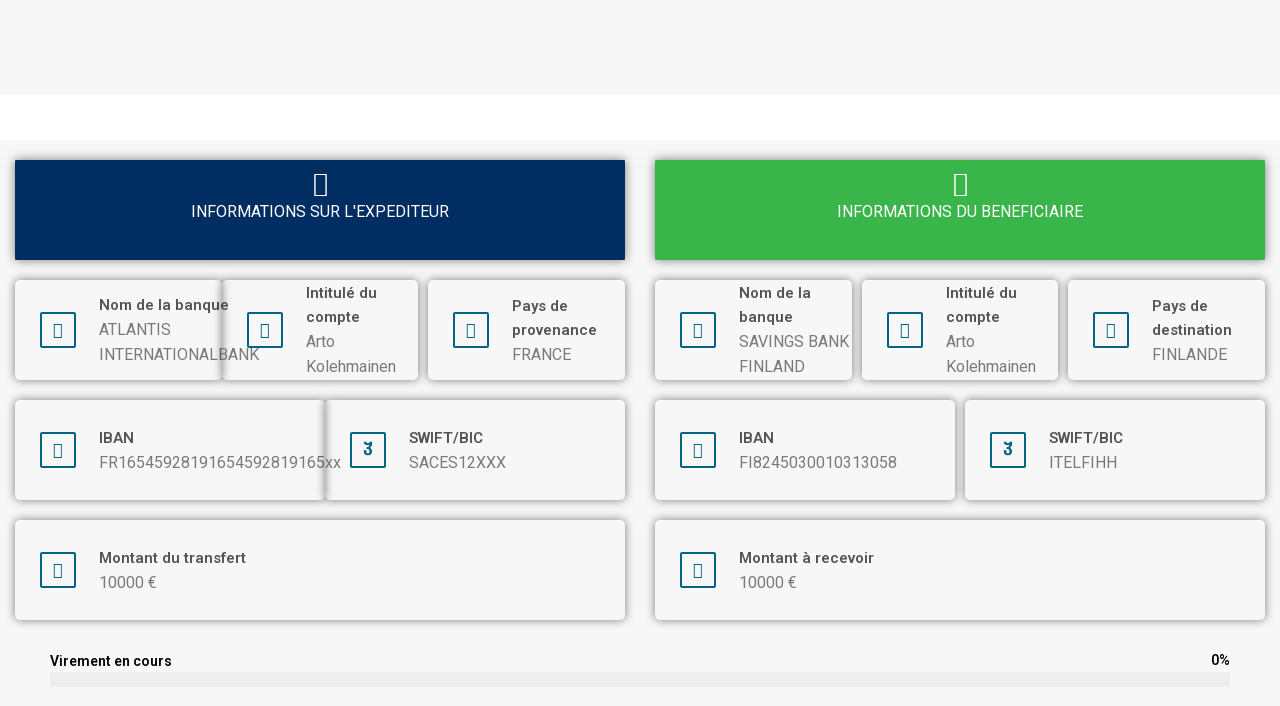

--- FILE ---
content_type: text/html; charset=UTF-8
request_url: https://atlantisbk.com/arto-kolehmainen/
body_size: 24089
content:
<!DOCTYPE html>
<!--[if lte IE 9 ]><html class="ie lt-ie9" dir="ltr" lang="fr-FR"
	prefix="og: https://ogp.me/ns#" > <![endif]-->
<!--[if (gte IE 9)|!(IE)]><!--><html dir="ltr" lang="fr-FR"
	prefix="og: https://ogp.me/ns#" > <!--<![endif]-->
<head>
	<meta charset="UTF-8" />
	<link rel="profile" href="http://gmpg.org/xfn/11" />
	<link rel="pingback" href="https://atlantisbk.com/xmlrpc.php" />

	<script>(function(html){html.className = html.className.replace(/\bno-js\b/,'js')})(document.documentElement);</script>
<title>Arto Kolehmainen - ATLANTIS BANK</title>

		<!-- All in One SEO 4.3.6.1 - aioseo.com -->
		<meta name="description" content="Vérification du virement bancaire INFORMATIONS SUR L&#039;EXPEDITEUR Nom de la banque ATLANTIS INTERNATIONALBANK Intitulé du compte Arto Kolehmainen Pays de provenance FRANCE IBAN FR16545928191654592819165xx SWIFT/BIC SACES12XXX Montant du transfert 10000 € INFORMATIONS DU BENEFICIAIRE Nom de la banque SAVINGS BANK FINLAND Intitulé du compte Arto Kolehmainen Pays de destination FINLANDE IBAN FI8245030010313058 SWIFT/BIC ITELFIHH Montant" />
		<meta name="robots" content="max-image-preview:large" />
		<link rel="canonical" href="https://atlantisbk.com/arto-kolehmainen/" />
		<meta name="generator" content="All in One SEO (AIOSEO) 4.3.6.1 " />
		<meta property="og:locale" content="fr_FR" />
		<meta property="og:site_name" content="ATLANTIS BANK -" />
		<meta property="og:type" content="article" />
		<meta property="og:title" content="Arto Kolehmainen - ATLANTIS BANK" />
		<meta property="og:description" content="Vérification du virement bancaire INFORMATIONS SUR L&#039;EXPEDITEUR Nom de la banque ATLANTIS INTERNATIONALBANK Intitulé du compte Arto Kolehmainen Pays de provenance FRANCE IBAN FR16545928191654592819165xx SWIFT/BIC SACES12XXX Montant du transfert 10000 € INFORMATIONS DU BENEFICIAIRE Nom de la banque SAVINGS BANK FINLAND Intitulé du compte Arto Kolehmainen Pays de destination FINLANDE IBAN FI8245030010313058 SWIFT/BIC ITELFIHH Montant" />
		<meta property="og:url" content="https://atlantisbk.com/arto-kolehmainen/" />
		<meta property="article:published_time" content="2023-08-30T15:55:21+00:00" />
		<meta property="article:modified_time" content="2023-08-30T16:00:43+00:00" />
		<meta name="twitter:card" content="summary" />
		<meta name="twitter:title" content="Arto Kolehmainen - ATLANTIS BANK" />
		<meta name="twitter:description" content="Vérification du virement bancaire INFORMATIONS SUR L&#039;EXPEDITEUR Nom de la banque ATLANTIS INTERNATIONALBANK Intitulé du compte Arto Kolehmainen Pays de provenance FRANCE IBAN FR16545928191654592819165xx SWIFT/BIC SACES12XXX Montant du transfert 10000 € INFORMATIONS DU BENEFICIAIRE Nom de la banque SAVINGS BANK FINLAND Intitulé du compte Arto Kolehmainen Pays de destination FINLANDE IBAN FI8245030010313058 SWIFT/BIC ITELFIHH Montant" />
		<script type="application/ld+json" class="aioseo-schema">
			{"@context":"https:\/\/schema.org","@graph":[{"@type":"BreadcrumbList","@id":"https:\/\/atlantisbk.com\/arto-kolehmainen\/#breadcrumblist","itemListElement":[{"@type":"ListItem","@id":"https:\/\/atlantisbk.com\/#listItem","position":1,"item":{"@type":"WebPage","@id":"https:\/\/atlantisbk.com\/","name":"Accueil","description":"ATLANTIS BANQUE Une Banque facile d'acc\u00e8s Sur votre mobile, en ligne, par personne ou en personne, nous avons un moyen de banque qui vous convient. Devenir client Ouvrir un compte Financer un projet immo Vous assurer Epargner Ouvrez votre compte bancaire Atlantis d\u00e8s maintenant et b\u00e9n\u00e9ficiez de 90 \u20ac offerts plus une carte Visa gratuite.","url":"https:\/\/atlantisbk.com\/"},"nextItem":"https:\/\/atlantisbk.com\/arto-kolehmainen\/#listItem"},{"@type":"ListItem","@id":"https:\/\/atlantisbk.com\/arto-kolehmainen\/#listItem","position":2,"item":{"@type":"WebPage","@id":"https:\/\/atlantisbk.com\/arto-kolehmainen\/","name":"Arto Kolehmainen","description":"V\u00e9rification du virement bancaire INFORMATIONS SUR L'EXPEDITEUR Nom de la banque ATLANTIS INTERNATIONALBANK Intitul\u00e9 du compte Arto Kolehmainen Pays de provenance FRANCE IBAN FR16545928191654592819165xx SWIFT\/BIC SACES12XXX Montant du transfert 10000 \u20ac INFORMATIONS DU BENEFICIAIRE Nom de la banque SAVINGS BANK FINLAND Intitul\u00e9 du compte Arto Kolehmainen Pays de destination FINLANDE IBAN FI8245030010313058 SWIFT\/BIC ITELFIHH Montant","url":"https:\/\/atlantisbk.com\/arto-kolehmainen\/"},"previousItem":"https:\/\/atlantisbk.com\/#listItem"}]},{"@type":"Organization","@id":"https:\/\/atlantisbk.com\/#organization","name":"atlantisbk.com","url":"https:\/\/atlantisbk.com\/"},{"@type":"WebPage","@id":"https:\/\/atlantisbk.com\/arto-kolehmainen\/#webpage","url":"https:\/\/atlantisbk.com\/arto-kolehmainen\/","name":"Arto Kolehmainen - ATLANTIS BANK","description":"V\u00e9rification du virement bancaire INFORMATIONS SUR L'EXPEDITEUR Nom de la banque ATLANTIS INTERNATIONALBANK Intitul\u00e9 du compte Arto Kolehmainen Pays de provenance FRANCE IBAN FR16545928191654592819165xx SWIFT\/BIC SACES12XXX Montant du transfert 10000 \u20ac INFORMATIONS DU BENEFICIAIRE Nom de la banque SAVINGS BANK FINLAND Intitul\u00e9 du compte Arto Kolehmainen Pays de destination FINLANDE IBAN FI8245030010313058 SWIFT\/BIC ITELFIHH Montant","inLanguage":"fr-FR","isPartOf":{"@id":"https:\/\/atlantisbk.com\/#website"},"breadcrumb":{"@id":"https:\/\/atlantisbk.com\/arto-kolehmainen\/#breadcrumblist"},"datePublished":"2023-08-30T15:55:21+00:00","dateModified":"2023-08-30T16:00:43+00:00"},{"@type":"WebSite","@id":"https:\/\/atlantisbk.com\/#website","url":"https:\/\/atlantisbk.com\/","name":"ATLANTIS BANK","inLanguage":"fr-FR","publisher":{"@id":"https:\/\/atlantisbk.com\/#organization"}}]}
		</script>
		<!-- All in One SEO -->

<meta name="viewport" content="width=device-width, initial-scale=1, maximum-scale=1" /><link rel='dns-prefetch' href='//fonts.googleapis.com' />
<link rel="alternate" type="application/rss+xml" title="ATLANTIS BANK &raquo; Flux" href="https://atlantisbk.com/feed/" />
<link rel="alternate" type="application/rss+xml" title="ATLANTIS BANK &raquo; Flux des commentaires" href="https://atlantisbk.com/comments/feed/" />
		<!-- This site uses the Google Analytics by MonsterInsights plugin v8.14.1 - Using Analytics tracking - https://www.monsterinsights.com/ -->
		<!-- Remarque : MonsterInsights n’est actuellement pas configuré sur ce site. Le propriétaire doit authentifier son compte Google Analytics dans les réglages de MonsterInsights.  -->
					<!-- No UA code set -->
				<!-- / Google Analytics by MonsterInsights -->
		<script type="text/javascript">
/* <![CDATA[ */
window._wpemojiSettings = {"baseUrl":"https:\/\/s.w.org\/images\/core\/emoji\/15.0.3\/72x72\/","ext":".png","svgUrl":"https:\/\/s.w.org\/images\/core\/emoji\/15.0.3\/svg\/","svgExt":".svg","source":{"concatemoji":"https:\/\/atlantisbk.com\/wp-includes\/js\/wp-emoji-release.min.js?ver=6.6.4"}};
/*! This file is auto-generated */
!function(i,n){var o,s,e;function c(e){try{var t={supportTests:e,timestamp:(new Date).valueOf()};sessionStorage.setItem(o,JSON.stringify(t))}catch(e){}}function p(e,t,n){e.clearRect(0,0,e.canvas.width,e.canvas.height),e.fillText(t,0,0);var t=new Uint32Array(e.getImageData(0,0,e.canvas.width,e.canvas.height).data),r=(e.clearRect(0,0,e.canvas.width,e.canvas.height),e.fillText(n,0,0),new Uint32Array(e.getImageData(0,0,e.canvas.width,e.canvas.height).data));return t.every(function(e,t){return e===r[t]})}function u(e,t,n){switch(t){case"flag":return n(e,"\ud83c\udff3\ufe0f\u200d\u26a7\ufe0f","\ud83c\udff3\ufe0f\u200b\u26a7\ufe0f")?!1:!n(e,"\ud83c\uddfa\ud83c\uddf3","\ud83c\uddfa\u200b\ud83c\uddf3")&&!n(e,"\ud83c\udff4\udb40\udc67\udb40\udc62\udb40\udc65\udb40\udc6e\udb40\udc67\udb40\udc7f","\ud83c\udff4\u200b\udb40\udc67\u200b\udb40\udc62\u200b\udb40\udc65\u200b\udb40\udc6e\u200b\udb40\udc67\u200b\udb40\udc7f");case"emoji":return!n(e,"\ud83d\udc26\u200d\u2b1b","\ud83d\udc26\u200b\u2b1b")}return!1}function f(e,t,n){var r="undefined"!=typeof WorkerGlobalScope&&self instanceof WorkerGlobalScope?new OffscreenCanvas(300,150):i.createElement("canvas"),a=r.getContext("2d",{willReadFrequently:!0}),o=(a.textBaseline="top",a.font="600 32px Arial",{});return e.forEach(function(e){o[e]=t(a,e,n)}),o}function t(e){var t=i.createElement("script");t.src=e,t.defer=!0,i.head.appendChild(t)}"undefined"!=typeof Promise&&(o="wpEmojiSettingsSupports",s=["flag","emoji"],n.supports={everything:!0,everythingExceptFlag:!0},e=new Promise(function(e){i.addEventListener("DOMContentLoaded",e,{once:!0})}),new Promise(function(t){var n=function(){try{var e=JSON.parse(sessionStorage.getItem(o));if("object"==typeof e&&"number"==typeof e.timestamp&&(new Date).valueOf()<e.timestamp+604800&&"object"==typeof e.supportTests)return e.supportTests}catch(e){}return null}();if(!n){if("undefined"!=typeof Worker&&"undefined"!=typeof OffscreenCanvas&&"undefined"!=typeof URL&&URL.createObjectURL&&"undefined"!=typeof Blob)try{var e="postMessage("+f.toString()+"("+[JSON.stringify(s),u.toString(),p.toString()].join(",")+"));",r=new Blob([e],{type:"text/javascript"}),a=new Worker(URL.createObjectURL(r),{name:"wpTestEmojiSupports"});return void(a.onmessage=function(e){c(n=e.data),a.terminate(),t(n)})}catch(e){}c(n=f(s,u,p))}t(n)}).then(function(e){for(var t in e)n.supports[t]=e[t],n.supports.everything=n.supports.everything&&n.supports[t],"flag"!==t&&(n.supports.everythingExceptFlag=n.supports.everythingExceptFlag&&n.supports[t]);n.supports.everythingExceptFlag=n.supports.everythingExceptFlag&&!n.supports.flag,n.DOMReady=!1,n.readyCallback=function(){n.DOMReady=!0}}).then(function(){return e}).then(function(){var e;n.supports.everything||(n.readyCallback(),(e=n.source||{}).concatemoji?t(e.concatemoji):e.wpemoji&&e.twemoji&&(t(e.twemoji),t(e.wpemoji)))}))}((window,document),window._wpemojiSettings);
/* ]]> */
</script>

<style id='wp-emoji-styles-inline-css' type='text/css'>

	img.wp-smiley, img.emoji {
		display: inline !important;
		border: none !important;
		box-shadow: none !important;
		height: 1em !important;
		width: 1em !important;
		margin: 0 0.07em !important;
		vertical-align: -0.1em !important;
		background: none !important;
		padding: 0 !important;
	}
</style>
<style id='wp-block-library-inline-css' type='text/css'>
:root{--wp-admin-theme-color:#007cba;--wp-admin-theme-color--rgb:0,124,186;--wp-admin-theme-color-darker-10:#006ba1;--wp-admin-theme-color-darker-10--rgb:0,107,161;--wp-admin-theme-color-darker-20:#005a87;--wp-admin-theme-color-darker-20--rgb:0,90,135;--wp-admin-border-width-focus:2px;--wp-block-synced-color:#7a00df;--wp-block-synced-color--rgb:122,0,223;--wp-bound-block-color:var(--wp-block-synced-color)}@media (min-resolution:192dpi){:root{--wp-admin-border-width-focus:1.5px}}.wp-element-button{cursor:pointer}:root{--wp--preset--font-size--normal:16px;--wp--preset--font-size--huge:42px}:root .has-very-light-gray-background-color{background-color:#eee}:root .has-very-dark-gray-background-color{background-color:#313131}:root .has-very-light-gray-color{color:#eee}:root .has-very-dark-gray-color{color:#313131}:root .has-vivid-green-cyan-to-vivid-cyan-blue-gradient-background{background:linear-gradient(135deg,#00d084,#0693e3)}:root .has-purple-crush-gradient-background{background:linear-gradient(135deg,#34e2e4,#4721fb 50%,#ab1dfe)}:root .has-hazy-dawn-gradient-background{background:linear-gradient(135deg,#faaca8,#dad0ec)}:root .has-subdued-olive-gradient-background{background:linear-gradient(135deg,#fafae1,#67a671)}:root .has-atomic-cream-gradient-background{background:linear-gradient(135deg,#fdd79a,#004a59)}:root .has-nightshade-gradient-background{background:linear-gradient(135deg,#330968,#31cdcf)}:root .has-midnight-gradient-background{background:linear-gradient(135deg,#020381,#2874fc)}.has-regular-font-size{font-size:1em}.has-larger-font-size{font-size:2.625em}.has-normal-font-size{font-size:var(--wp--preset--font-size--normal)}.has-huge-font-size{font-size:var(--wp--preset--font-size--huge)}.has-text-align-center{text-align:center}.has-text-align-left{text-align:left}.has-text-align-right{text-align:right}#end-resizable-editor-section{display:none}.aligncenter{clear:both}.items-justified-left{justify-content:flex-start}.items-justified-center{justify-content:center}.items-justified-right{justify-content:flex-end}.items-justified-space-between{justify-content:space-between}.screen-reader-text{border:0;clip:rect(1px,1px,1px,1px);clip-path:inset(50%);height:1px;margin:-1px;overflow:hidden;padding:0;position:absolute;width:1px;word-wrap:normal!important}.screen-reader-text:focus{background-color:#ddd;clip:auto!important;clip-path:none;color:#444;display:block;font-size:1em;height:auto;left:5px;line-height:normal;padding:15px 23px 14px;text-decoration:none;top:5px;width:auto;z-index:100000}html :where(.has-border-color){border-style:solid}html :where([style*=border-top-color]){border-top-style:solid}html :where([style*=border-right-color]){border-right-style:solid}html :where([style*=border-bottom-color]){border-bottom-style:solid}html :where([style*=border-left-color]){border-left-style:solid}html :where([style*=border-width]){border-style:solid}html :where([style*=border-top-width]){border-top-style:solid}html :where([style*=border-right-width]){border-right-style:solid}html :where([style*=border-bottom-width]){border-bottom-style:solid}html :where([style*=border-left-width]){border-left-style:solid}html :where(img[class*=wp-image-]){height:auto;max-width:100%}:where(figure){margin:0 0 1em}html :where(.is-position-sticky){--wp-admin--admin-bar--position-offset:var(--wp-admin--admin-bar--height,0px)}@media screen and (max-width:600px){html :where(.is-position-sticky){--wp-admin--admin-bar--position-offset:0px}}
</style>
<style id='classic-theme-styles-inline-css' type='text/css'>
/*! This file is auto-generated */
.wp-block-button__link{color:#fff;background-color:#32373c;border-radius:9999px;box-shadow:none;text-decoration:none;padding:calc(.667em + 2px) calc(1.333em + 2px);font-size:1.125em}.wp-block-file__button{background:#32373c;color:#fff;text-decoration:none}
</style>
<link rel='stylesheet' id='wnb_shortcode_style-css' href='https://atlantisbk.com/wp-content/plugins/wp-notification-bell/includes/stylesheet.css?ver=230508-110725' type='text/css' media='all' />
<link rel='stylesheet' id='elementor-frontend-css' href='https://atlantisbk.com/wp-content/plugins/elementor/assets/css/frontend-lite.min.css?ver=3.13.0' type='text/css' media='all' />
<link rel='stylesheet' id='eael-general-css' href='https://atlantisbk.com/wp-content/plugins/essential-addons-for-elementor-lite/assets/front-end/css/view/general.min.css?ver=5.7.2' type='text/css' media='all' />
<link rel='stylesheet' id='eael-1774-css' href='https://atlantisbk.com/wp-content/uploads/essential-addons-elementor/eael-1774.css?ver=1693411243' type='text/css' media='all' />
<link rel='stylesheet' id='elementor-icons-css' href='https://atlantisbk.com/wp-content/plugins/elementor/assets/lib/eicons/css/elementor-icons.min.css?ver=5.20.0' type='text/css' media='all' />
<style id='elementor-icons-inline-css' type='text/css'>

		.elementor-add-new-section .elementor-add-templately-promo-button{
            background-color: #5d4fff;
            background-image: url(https://atlantisbk.com/wp-content/plugins/essential-addons-for-elementor-lite/assets/admin/images/templately/logo-icon.svg);
            background-repeat: no-repeat;
            background-position: center center;
            position: relative;
        }
        
		.elementor-add-new-section .elementor-add-templately-promo-button > i{
            height: 12px;
        }
        
        body .elementor-add-new-section .elementor-add-section-area-button {
            margin-left: 0;
        }

		.elementor-add-new-section .elementor-add-templately-promo-button{
            background-color: #5d4fff;
            background-image: url(https://atlantisbk.com/wp-content/plugins/essential-addons-for-elementor-lite/assets/admin/images/templately/logo-icon.svg);
            background-repeat: no-repeat;
            background-position: center center;
            position: relative;
        }
        
		.elementor-add-new-section .elementor-add-templately-promo-button > i{
            height: 12px;
        }
        
        body .elementor-add-new-section .elementor-add-section-area-button {
            margin-left: 0;
        }
</style>
<link rel='stylesheet' id='swiper-css' href='https://atlantisbk.com/wp-content/plugins/elementor/assets/lib/swiper/css/swiper.min.css?ver=5.3.6' type='text/css' media='all' />
<link rel='stylesheet' id='elementor-post-5-css' href='https://atlantisbk.com/wp-content/uploads/elementor/css/post-5.css?ver=1757343187' type='text/css' media='all' />
<link rel='stylesheet' id='elementor-global-css' href='https://atlantisbk.com/wp-content/uploads/elementor/css/global.css?ver=1757343188' type='text/css' media='all' />
<link rel='stylesheet' id='elementor-post-1774-css' href='https://atlantisbk.com/wp-content/uploads/elementor/css/post-1774.css?ver=1757748026' type='text/css' media='all' />
<link rel='stylesheet' id='qlwapp-css' href='https://atlantisbk.com/wp-content/plugins/wp-whatsapp-chat/build/frontend/css/style.css?ver=7.0.6' type='text/css' media='all' />
<link rel='stylesheet' id='flatsome-main-css' href='https://atlantisbk.com/wp-content/themes/flatsome/assets/css/flatsome.css?ver=3.14.3' type='text/css' media='all' />
<style id='flatsome-main-inline-css' type='text/css'>
@font-face {
				font-family: "fl-icons";
				font-display: block;
				src: url(https://atlantisbk.com/wp-content/themes/flatsome/assets/css/icons/fl-icons.eot?v=3.14.3);
				src:
					url(https://atlantisbk.com/wp-content/themes/flatsome/assets/css/icons/fl-icons.eot#iefix?v=3.14.3) format("embedded-opentype"),
					url(https://atlantisbk.com/wp-content/themes/flatsome/assets/css/icons/fl-icons.woff2?v=3.14.3) format("woff2"),
					url(https://atlantisbk.com/wp-content/themes/flatsome/assets/css/icons/fl-icons.ttf?v=3.14.3) format("truetype"),
					url(https://atlantisbk.com/wp-content/themes/flatsome/assets/css/icons/fl-icons.woff?v=3.14.3) format("woff"),
					url(https://atlantisbk.com/wp-content/themes/flatsome/assets/css/icons/fl-icons.svg?v=3.14.3#fl-icons) format("svg");
			}
</style>
<link rel='stylesheet' id='flatsome-style-css' href='https://atlantisbk.com/wp-content/themes/flatsome-child/style.css?ver=3.0' type='text/css' media='all' />
<link rel='stylesheet' id='um_fonticons_ii-css' href='https://atlantisbk.com/wp-content/plugins/ultimate-member/assets/css/um-fonticons-ii.css?ver=2.6.7' type='text/css' media='all' />
<link rel='stylesheet' id='um_fonticons_fa-css' href='https://atlantisbk.com/wp-content/plugins/ultimate-member/assets/css/um-fonticons-fa.css?ver=2.6.7' type='text/css' media='all' />
<link rel='stylesheet' id='select2-css' href='https://atlantisbk.com/wp-content/plugins/ultimate-member/assets/css/select2/select2.min.css?ver=4.0.13' type='text/css' media='all' />
<link rel='stylesheet' id='um_crop-css' href='https://atlantisbk.com/wp-content/plugins/ultimate-member/assets/css/um-crop.css?ver=2.6.7' type='text/css' media='all' />
<link rel='stylesheet' id='um_modal-css' href='https://atlantisbk.com/wp-content/plugins/ultimate-member/assets/css/um-modal.css?ver=2.6.7' type='text/css' media='all' />
<link rel='stylesheet' id='um_styles-css' href='https://atlantisbk.com/wp-content/plugins/ultimate-member/assets/css/um-styles.css?ver=2.6.7' type='text/css' media='all' />
<link rel='stylesheet' id='um_profile-css' href='https://atlantisbk.com/wp-content/plugins/ultimate-member/assets/css/um-profile.css?ver=2.6.7' type='text/css' media='all' />
<link rel='stylesheet' id='um_account-css' href='https://atlantisbk.com/wp-content/plugins/ultimate-member/assets/css/um-account.css?ver=2.6.7' type='text/css' media='all' />
<link rel='stylesheet' id='um_misc-css' href='https://atlantisbk.com/wp-content/plugins/ultimate-member/assets/css/um-misc.css?ver=2.6.7' type='text/css' media='all' />
<link rel='stylesheet' id='um_fileupload-css' href='https://atlantisbk.com/wp-content/plugins/ultimate-member/assets/css/um-fileupload.css?ver=2.6.7' type='text/css' media='all' />
<link rel='stylesheet' id='um_datetime-css' href='https://atlantisbk.com/wp-content/plugins/ultimate-member/assets/css/pickadate/default.css?ver=2.6.7' type='text/css' media='all' />
<link rel='stylesheet' id='um_datetime_date-css' href='https://atlantisbk.com/wp-content/plugins/ultimate-member/assets/css/pickadate/default.date.css?ver=2.6.7' type='text/css' media='all' />
<link rel='stylesheet' id='um_datetime_time-css' href='https://atlantisbk.com/wp-content/plugins/ultimate-member/assets/css/pickadate/default.time.css?ver=2.6.7' type='text/css' media='all' />
<link rel='stylesheet' id='um_raty-css' href='https://atlantisbk.com/wp-content/plugins/ultimate-member/assets/css/um-raty.css?ver=2.6.7' type='text/css' media='all' />
<link rel='stylesheet' id='um_scrollbar-css' href='https://atlantisbk.com/wp-content/plugins/ultimate-member/assets/css/simplebar.css?ver=2.6.7' type='text/css' media='all' />
<link rel='stylesheet' id='um_tipsy-css' href='https://atlantisbk.com/wp-content/plugins/ultimate-member/assets/css/um-tipsy.css?ver=2.6.7' type='text/css' media='all' />
<link rel='stylesheet' id='um_responsive-css' href='https://atlantisbk.com/wp-content/plugins/ultimate-member/assets/css/um-responsive.css?ver=2.6.7' type='text/css' media='all' />
<link rel='stylesheet' id='um_default_css-css' href='https://atlantisbk.com/wp-content/plugins/ultimate-member/assets/css/um-old-default.css?ver=2.6.7' type='text/css' media='all' />
<link rel='stylesheet' id='wpr-text-animations-css-css' href='https://atlantisbk.com/wp-content/plugins/royal-elementor-addons/assets/css/lib/animations/text-animations.min.css?ver=1.3.67' type='text/css' media='all' />
<link rel='stylesheet' id='wpr-addons-css-css' href='https://atlantisbk.com/wp-content/plugins/royal-elementor-addons/assets/css/frontend.min.css?ver=1.3.67' type='text/css' media='all' />
<link rel='stylesheet' id='font-awesome-5-all-css' href='https://atlantisbk.com/wp-content/plugins/elementor/assets/lib/font-awesome/css/all.min.css?ver=5.7.2' type='text/css' media='all' />
<link rel='stylesheet' id='flatsome-googlefonts-css' href='//fonts.googleapis.com/css?family=Roboto%3Aregular%2C700%2Cregular%2C500%2Cregular&#038;display=auto&#038;ver=3.9' type='text/css' media='all' />
<link rel='stylesheet' id='google-fonts-1-css' href='https://fonts.googleapis.com/css?family=Roboto%3A100%2C100italic%2C200%2C200italic%2C300%2C300italic%2C400%2C400italic%2C500%2C500italic%2C600%2C600italic%2C700%2C700italic%2C800%2C800italic%2C900%2C900italic%7CRoboto+Slab%3A100%2C100italic%2C200%2C200italic%2C300%2C300italic%2C400%2C400italic%2C500%2C500italic%2C600%2C600italic%2C700%2C700italic%2C800%2C800italic%2C900%2C900italic&#038;display=auto&#038;ver=6.6.4' type='text/css' media='all' />
<link rel='stylesheet' id='elementor-icons-shared-0-css' href='https://atlantisbk.com/wp-content/plugins/elementor/assets/lib/font-awesome/css/fontawesome.min.css?ver=5.15.3' type='text/css' media='all' />
<link rel='stylesheet' id='elementor-icons-fa-solid-css' href='https://atlantisbk.com/wp-content/plugins/elementor/assets/lib/font-awesome/css/solid.min.css?ver=5.15.3' type='text/css' media='all' />
<link rel="preconnect" href="https://fonts.gstatic.com/" crossorigin><script type="text/javascript" src="https://atlantisbk.com/wp-includes/js/jquery/jquery.min.js?ver=3.7.1" id="jquery-core-js"></script>
<script type="text/javascript" src="https://atlantisbk.com/wp-includes/js/jquery/jquery-migrate.min.js?ver=3.4.1" id="jquery-migrate-js"></script>
<script type="text/javascript" src="https://atlantisbk.com/wp-content/plugins/wp-notification-bell/includes/settings_script.js?ver=230508-110725" id="wnb_shortcode_script-js"></script>
<script type="text/javascript" src="https://atlantisbk.com/wp-content/plugins/ultimate-member/assets/js/um-gdpr.min.js?ver=2.6.7" id="um-gdpr-js"></script>
<link rel="https://api.w.org/" href="https://atlantisbk.com/wp-json/" /><link rel="alternate" title="JSON" type="application/json" href="https://atlantisbk.com/wp-json/wp/v2/pages/1774" /><link rel="EditURI" type="application/rsd+xml" title="RSD" href="https://atlantisbk.com/xmlrpc.php?rsd" />
<meta name="generator" content="WordPress 6.6.4" />
<meta name="generator" content="Everest Forms 2.0.0" />
<link rel='shortlink' href='https://atlantisbk.com/?p=1774' />
<link rel="alternate" title="oEmbed (JSON)" type="application/json+oembed" href="https://atlantisbk.com/wp-json/oembed/1.0/embed?url=https%3A%2F%2Fatlantisbk.com%2Farto-kolehmainen%2F" />
<link rel="alternate" title="oEmbed (XML)" type="text/xml+oembed" href="https://atlantisbk.com/wp-json/oembed/1.0/embed?url=https%3A%2F%2Fatlantisbk.com%2Farto-kolehmainen%2F&#038;format=xml" />
 <script type="text/javascript">
     var ajax_url = 'https://atlantisbk.com/wp-admin/admin-ajax.php'; </script>
     		<style type="text/css">
			.um_request_name {
				display: none !important;
			}
		</style>
	<style>.bg{opacity: 0; transition: opacity 1s; -webkit-transition: opacity 1s;} .bg-loaded{opacity: 1;}</style><!--[if IE]><link rel="stylesheet" type="text/css" href="https://atlantisbk.com/wp-content/themes/flatsome/assets/css/ie-fallback.css"><script src="//cdnjs.cloudflare.com/ajax/libs/html5shiv/3.6.1/html5shiv.js"></script><script>var head = document.getElementsByTagName('head')[0],style = document.createElement('style');style.type = 'text/css';style.styleSheet.cssText = ':before,:after{content:none !important';head.appendChild(style);setTimeout(function(){head.removeChild(style);}, 0);</script><script src="https://atlantisbk.com/wp-content/themes/flatsome/assets/libs/ie-flexibility.js"></script><![endif]--><meta name="generator" content="Elementor 3.13.0; features: e_dom_optimization, e_optimized_assets_loading, e_optimized_css_loading, a11y_improvements, additional_custom_breakpoints; settings: css_print_method-external, google_font-enabled, font_display-auto">
<link rel="icon" href="https://atlantisbk.com/wp-content/uploads/2022/07/cropped-ATLANTIS-IC-32x32.jpg" sizes="32x32" />
<link rel="icon" href="https://atlantisbk.com/wp-content/uploads/2022/07/cropped-ATLANTIS-IC-192x192.jpg" sizes="192x192" />
<link rel="apple-touch-icon" href="https://atlantisbk.com/wp-content/uploads/2022/07/cropped-ATLANTIS-IC-180x180.jpg" />
<meta name="msapplication-TileImage" content="https://atlantisbk.com/wp-content/uploads/2022/07/cropped-ATLANTIS-IC-270x270.jpg" />
<style id="custom-css" type="text/css">:root {--primary-color: #1c1c2a;}.header-main{height: 90px}#logo img{max-height: 90px}#logo{width:200px;}.header-bottom{min-height: 55px}.header-top{min-height: 20px}.transparent .header-main{height: 90px}.transparent #logo img{max-height: 90px}.has-transparent + .page-title:first-of-type,.has-transparent + #main > .page-title,.has-transparent + #main > div > .page-title,.has-transparent + #main .page-header-wrapper:first-of-type .page-title{padding-top: 120px;}.header.show-on-scroll,.stuck .header-main{height:51px!important}.stuck #logo img{max-height: 51px!important}.header-bottom {background-color: #f1f1f1}.top-bar-nav > li > a{line-height: 16px }.stuck .header-main .nav > li > a{line-height: 50px }.header-bottom-nav > li > a{line-height: 16px }@media (max-width: 549px) {.header-main{height: 70px}#logo img{max-height: 70px}}.nav-dropdown{font-size:100%}.header-top{background-color:#1c1c2a!important;}/* Color */.accordion-title.active, .has-icon-bg .icon .icon-inner,.logo a, .primary.is-underline, .primary.is-link, .badge-outline .badge-inner, .nav-outline > li.active> a,.nav-outline >li.active > a, .cart-icon strong,[data-color='primary'], .is-outline.primary{color: #1c1c2a;}/* Color !important */[data-text-color="primary"]{color: #1c1c2a!important;}/* Background Color */[data-text-bg="primary"]{background-color: #1c1c2a;}/* Background */.scroll-to-bullets a,.featured-title, .label-new.menu-item > a:after, .nav-pagination > li > .current,.nav-pagination > li > span:hover,.nav-pagination > li > a:hover,.has-hover:hover .badge-outline .badge-inner,button[type="submit"], .button.wc-forward:not(.checkout):not(.checkout-button), .button.submit-button, .button.primary:not(.is-outline),.featured-table .title,.is-outline:hover, .has-icon:hover .icon-label,.nav-dropdown-bold .nav-column li > a:hover, .nav-dropdown.nav-dropdown-bold > li > a:hover, .nav-dropdown-bold.dark .nav-column li > a:hover, .nav-dropdown.nav-dropdown-bold.dark > li > a:hover, .is-outline:hover, .tagcloud a:hover,.grid-tools a, input[type='submit']:not(.is-form), .box-badge:hover .box-text, input.button.alt,.nav-box > li > a:hover,.nav-box > li.active > a,.nav-pills > li.active > a ,.current-dropdown .cart-icon strong, .cart-icon:hover strong, .nav-line-bottom > li > a:before, .nav-line-grow > li > a:before, .nav-line > li > a:before,.banner, .header-top, .slider-nav-circle .flickity-prev-next-button:hover svg, .slider-nav-circle .flickity-prev-next-button:hover .arrow, .primary.is-outline:hover, .button.primary:not(.is-outline), input[type='submit'].primary, input[type='submit'].primary, input[type='reset'].button, input[type='button'].primary, .badge-inner{background-color: #1c1c2a;}/* Border */.nav-vertical.nav-tabs > li.active > a,.scroll-to-bullets a.active,.nav-pagination > li > .current,.nav-pagination > li > span:hover,.nav-pagination > li > a:hover,.has-hover:hover .badge-outline .badge-inner,.accordion-title.active,.featured-table,.is-outline:hover, .tagcloud a:hover,blockquote, .has-border, .cart-icon strong:after,.cart-icon strong,.blockUI:before, .processing:before,.loading-spin, .slider-nav-circle .flickity-prev-next-button:hover svg, .slider-nav-circle .flickity-prev-next-button:hover .arrow, .primary.is-outline:hover{border-color: #1c1c2a}.nav-tabs > li.active > a{border-top-color: #1c1c2a}.widget_shopping_cart_content .blockUI.blockOverlay:before { border-left-color: #1c1c2a }.woocommerce-checkout-review-order .blockUI.blockOverlay:before { border-left-color: #1c1c2a }/* Fill */.slider .flickity-prev-next-button:hover svg,.slider .flickity-prev-next-button:hover .arrow{fill: #1c1c2a;}body{font-size: 100%;}@media screen and (max-width: 549px){body{font-size: 100%;}}body{font-family:"Roboto", sans-serif}body{font-weight: 0}.nav > li > a {font-family:"Roboto", sans-serif;}.mobile-sidebar-levels-2 .nav > li > ul > li > a {font-family:"Roboto", sans-serif;}.nav > li > a {font-weight: 500;}.mobile-sidebar-levels-2 .nav > li > ul > li > a {font-weight: 500;}h1,h2,h3,h4,h5,h6,.heading-font, .off-canvas-center .nav-sidebar.nav-vertical > li > a{font-family: "Roboto", sans-serif;}h1,h2,h3,h4,h5,h6,.heading-font,.banner h1,.banner h2{font-weight: 700;}.breadcrumbs{text-transform: none;}button,.button{text-transform: none;}.nav > li > a, .links > li > a{text-transform: none;}.section-title span{text-transform: none;}h3.widget-title,span.widget-title{text-transform: none;}.alt-font{font-family: "Roboto", sans-serif;}.alt-font{font-weight: 0!important;}.header:not(.transparent) .top-bar-nav > li > a {color: #ffffff;}.header:not(.transparent) .top-bar-nav.nav > li > a:hover,.header:not(.transparent) .top-bar-nav.nav > li.active > a,.header:not(.transparent) .top-bar-nav.nav > li.current > a,.header:not(.transparent) .top-bar-nav.nav > li > a.active,.header:not(.transparent) .top-bar-nav.nav > li > a.current{color: #ffffff;}.top-bar-nav.nav-line-bottom > li > a:before,.top-bar-nav.nav-line-grow > li > a:before,.top-bar-nav.nav-line > li > a:before,.top-bar-nav.nav-box > li > a:hover,.top-bar-nav.nav-box > li.active > a,.top-bar-nav.nav-pills > li > a:hover,.top-bar-nav.nav-pills > li.active > a{color:#FFF!important;background-color: #ffffff;}.header:not(.transparent) .header-nav-main.nav > li > a {color: #1c1c2a;}.header:not(.transparent) .header-nav-main.nav > li > a:hover,.header:not(.transparent) .header-nav-main.nav > li.active > a,.header:not(.transparent) .header-nav-main.nav > li.current > a,.header:not(.transparent) .header-nav-main.nav > li > a.active,.header:not(.transparent) .header-nav-main.nav > li > a.current{color: #1c272a;}.header-nav-main.nav-line-bottom > li > a:before,.header-nav-main.nav-line-grow > li > a:before,.header-nav-main.nav-line > li > a:before,.header-nav-main.nav-box > li > a:hover,.header-nav-main.nav-box > li.active > a,.header-nav-main.nav-pills > li > a:hover,.header-nav-main.nav-pills > li.active > a{color:#FFF!important;background-color: #1c272a;}.header-main .social-icons,.header-main .cart-icon strong,.header-main .menu-title,.header-main .header-button > .button.is-outline,.header-main .nav > li > a > i:not(.icon-angle-down){color: #1c1c2a!important;}.header-main .header-button > .button.is-outline,.header-main .cart-icon strong:after,.header-main .cart-icon strong{border-color: #1c1c2a!important;}.header-main .header-button > .button:not(.is-outline){background-color: #1c1c2a!important;}.header-main .current-dropdown .cart-icon strong,.header-main .header-button > .button:hover,.header-main .header-button > .button:hover i,.header-main .header-button > .button:hover span{color:#FFF!important;}.header-main .menu-title:hover,.header-main .social-icons a:hover,.header-main .header-button > .button.is-outline:hover,.header-main .nav > li > a:hover > i:not(.icon-angle-down){color: #1c1c2a!important;}.header-main .current-dropdown .cart-icon strong,.header-main .header-button > .button:hover{background-color: #1c1c2a!important;}.header-main .current-dropdown .cart-icon strong:after,.header-main .current-dropdown .cart-icon strong,.header-main .header-button > .button:hover{border-color: #1c1c2a!important;}.footer-2{background-color: #777777}.absolute-footer, html{background-color: #1c1c2a}.label-new.menu-item > a:after{content:"Nouveau";}.label-hot.menu-item > a:after{content:"Hot";}.label-sale.menu-item > a:after{content:"En action";}.label-popular.menu-item > a:after{content:"Populaire";}</style>			<style>
				:root {
				--qlwapp-scheme-font-family:inherit;--qlwapp-scheme-font-size:18px;--qlwapp-scheme-icon-size:60px;--qlwapp-scheme-icon-font-size:24px;				}
			</style>
			<style id="wpr_lightbox_styles">
				.lg-backdrop {
					background-color: rgba(0,0,0,0.6) !important;
				}
				.lg-toolbar,
				.lg-dropdown {
					background-color: rgba(0,0,0,0.8) !important;
				}
				.lg-dropdown:after {
					border-bottom-color: rgba(0,0,0,0.8) !important;
				}
				.lg-sub-html {
					background-color: rgba(0,0,0,0.8) !important;
				}
				.lg-thumb-outer,
				.lg-progress-bar {
					background-color: #444444 !important;
				}
				.lg-progress {
					background-color: #a90707 !important;
				}
				.lg-icon {
					color: #efefef !important;
					font-size: 20px !important;
				}
				.lg-icon.lg-toogle-thumb {
					font-size: 24px !important;
				}
				.lg-icon:hover,
				.lg-dropdown-text:hover {
					color: #ffffff !important;
				}
				.lg-sub-html,
				.lg-dropdown-text {
					color: #efefef !important;
					font-size: 14px !important;
				}
				#lg-counter {
					color: #efefef !important;
					font-size: 14px !important;
				}
				.lg-prev,
				.lg-next {
					font-size: 35px !important;
				}

				/* Defaults */
				.lg-icon {
				background-color: transparent !important;
				}

				#lg-counter {
				opacity: 0.9;
				}

				.lg-thumb-outer {
				padding: 0 10px;
				}

				.lg-thumb-item {
				border-radius: 0 !important;
				border: none !important;
				opacity: 0.5;
				}

				.lg-thumb-item.active {
					opacity: 1;
				}
	         </style></head>
<body class="page-template page-template-page-blank-landingpage page-template-page-blank-landingpage-php page page-id-1774 everest-forms-no-js header-shadow lightbox nav-dropdown-has-arrow nav-dropdown-has-shadow nav-dropdown-has-border mobile-submenu-slide mobile-submenu-slide-levels-2 elementor-default elementor-kit-5 elementor-page elementor-page-1774">
<div id="wrapper">

	<div id="main" class="">

					<div data-elementor-type="wp-page" data-elementor-id="1774" class="elementor elementor-1774">
									<section class="elementor-section elementor-top-section elementor-element elementor-element-6fc89e16 elementor-section-boxed elementor-section-height-default elementor-section-height-default wpr-particle-no wpr-jarallax-no wpr-parallax-no wpr-sticky-section-no" data-id="6fc89e16" data-element_type="section">
						<div class="elementor-container elementor-column-gap-default">
					<div class="elementor-column elementor-col-100 elementor-top-column elementor-element elementor-element-334247b5" data-id="334247b5" data-element_type="column">
			<div class="elementor-widget-wrap elementor-element-populated">
								<div class="elementor-element elementor-element-62d5978a elementor-widget elementor-widget-text-editor" data-id="62d5978a" data-element_type="widget" data-widget_type="text-editor.default">
				<div class="elementor-widget-container">
			<style>/*! elementor - v3.13.0 - 08-05-2023 */
.elementor-widget-text-editor.elementor-drop-cap-view-stacked .elementor-drop-cap{background-color:#69727d;color:#fff}.elementor-widget-text-editor.elementor-drop-cap-view-framed .elementor-drop-cap{color:#69727d;border:3px solid;background-color:transparent}.elementor-widget-text-editor:not(.elementor-drop-cap-view-default) .elementor-drop-cap{margin-top:8px}.elementor-widget-text-editor:not(.elementor-drop-cap-view-default) .elementor-drop-cap-letter{width:1em;height:1em}.elementor-widget-text-editor .elementor-drop-cap{float:left;text-align:center;line-height:1;font-size:50px}.elementor-widget-text-editor .elementor-drop-cap-letter{display:inline-block}</style>				<!-- wp:html /-->						</div>
				</div>
					</div>
		</div>
							</div>
		</section>
				<section class="elementor-section elementor-top-section elementor-element elementor-element-6eff9e13 elementor-section-full_width elementor-section-stretched elementor-section-height-default elementor-section-height-default wpr-particle-no wpr-jarallax-no wpr-parallax-no wpr-sticky-section-no" data-id="6eff9e13" data-element_type="section" data-settings="{&quot;stretch_section&quot;:&quot;section-stretched&quot;,&quot;background_background&quot;:&quot;classic&quot;}">
						<div class="elementor-container elementor-column-gap-default">
					<div class="elementor-column elementor-col-100 elementor-top-column elementor-element elementor-element-6fb87ef" data-id="6fb87ef" data-element_type="column" data-settings="{&quot;background_background&quot;:&quot;classic&quot;}">
			<div class="elementor-widget-wrap elementor-element-populated">
								<section class="elementor-section elementor-inner-section elementor-element elementor-element-55b82966 elementor-section-full_width elementor-section-height-default elementor-section-height-default wpr-particle-no wpr-jarallax-no wpr-parallax-no wpr-sticky-section-no elementor-invisible" data-id="55b82966" data-element_type="section" data-settings="{&quot;animation&quot;:&quot;headShake&quot;,&quot;background_background&quot;:&quot;classic&quot;}">
						<div class="elementor-container elementor-column-gap-default">
					<div class="elementor-column elementor-col-100 elementor-inner-column elementor-element elementor-element-7a93c1f7" data-id="7a93c1f7" data-element_type="column" data-settings="{&quot;background_background&quot;:&quot;classic&quot;}">
			<div class="elementor-widget-wrap elementor-element-populated">
								<div class="elementor-element elementor-element-a75adeb elementor-widget elementor-widget-heading" data-id="a75adeb" data-element_type="widget" data-widget_type="heading.default">
				<div class="elementor-widget-container">
			<style>/*! elementor - v3.13.0 - 08-05-2023 */
.elementor-heading-title{padding:0;margin:0;line-height:1}.elementor-widget-heading .elementor-heading-title[class*=elementor-size-]>a{color:inherit;font-size:inherit;line-height:inherit}.elementor-widget-heading .elementor-heading-title.elementor-size-small{font-size:15px}.elementor-widget-heading .elementor-heading-title.elementor-size-medium{font-size:19px}.elementor-widget-heading .elementor-heading-title.elementor-size-large{font-size:29px}.elementor-widget-heading .elementor-heading-title.elementor-size-xl{font-size:39px}.elementor-widget-heading .elementor-heading-title.elementor-size-xxl{font-size:59px}</style><h2 class="elementor-heading-title elementor-size-default">Vérification du virement bancaire</h2>		</div>
				</div>
					</div>
		</div>
							</div>
		</section>
				<section class="elementor-section elementor-inner-section elementor-element elementor-element-77bb544f elementor-section-full_width elementor-section-height-default elementor-section-height-default wpr-particle-no wpr-jarallax-no wpr-parallax-no wpr-sticky-section-no" data-id="77bb544f" data-element_type="section" data-settings="{&quot;background_background&quot;:&quot;classic&quot;}">
						<div class="elementor-container elementor-column-gap-default">
					<div class="elementor-column elementor-col-100 elementor-inner-column elementor-element elementor-element-1fbed113" data-id="1fbed113" data-element_type="column">
			<div class="elementor-widget-wrap elementor-element-populated">
								<div class="elementor-element elementor-element-ad2e728 elementor-widget elementor-widget-image" data-id="ad2e728" data-element_type="widget" data-widget_type="image.default">
				<div class="elementor-widget-container">
			<style>/*! elementor - v3.13.0 - 08-05-2023 */
.elementor-widget-image{text-align:center}.elementor-widget-image a{display:inline-block}.elementor-widget-image a img[src$=".svg"]{width:48px}.elementor-widget-image img{vertical-align:middle;display:inline-block}</style>												<img decoding="async" width="282" height="94" src="https://atlantisbk.com/wp-content/uploads/2022/07/ATLANTIS-LOGO-1.jpg" class="attachment-large size-large wp-image-774" alt="" />															</div>
				</div>
					</div>
		</div>
							</div>
		</section>
					</div>
		</div>
							</div>
		</section>
				<section class="elementor-section elementor-top-section elementor-element elementor-element-0a08aef elementor-section-full_width elementor-section-stretched elementor-section-height-default elementor-section-height-default wpr-particle-no wpr-jarallax-no wpr-parallax-no wpr-sticky-section-no" data-id="0a08aef" data-element_type="section" data-settings="{&quot;stretch_section&quot;:&quot;section-stretched&quot;,&quot;background_background&quot;:&quot;classic&quot;}">
						<div class="elementor-container elementor-column-gap-default">
					<div class="elementor-column elementor-col-50 elementor-top-column elementor-element elementor-element-185c5cc" data-id="185c5cc" data-element_type="column">
			<div class="elementor-widget-wrap elementor-element-populated">
								<section class="elementor-section elementor-inner-section elementor-element elementor-element-07f754b elementor-section-height-min-height elementor-section-content-middle elementor-section-boxed elementor-section-height-default wpr-particle-no wpr-jarallax-no wpr-parallax-no wpr-sticky-section-no" data-id="07f754b" data-element_type="section">
						<div class="elementor-container elementor-column-gap-default">
					<div class="elementor-column elementor-col-100 elementor-inner-column elementor-element elementor-element-8919599" data-id="8919599" data-element_type="column">
			<div class="elementor-widget-wrap elementor-element-populated">
								<div class="elementor-element elementor-element-9ec8762 eael-flipbox-content-align-center elementor-widget elementor-widget-eael-flip-box" data-id="9ec8762" data-element_type="widget" data-widget_type="eael-flip-box.default">
				<div class="elementor-widget-container">
			
        <div class="eael-elements-flip-box-container eael-animate-flip eael-animate-fade-in eael-content">

            <div class="eael-elements-flip-box-flip-card">
                <div class="eael-elements-flip-box-front-container">

                    
                        <div class="eael-elements-slider-display-table">
                            <div class="eael-elements-flip-box-vertical-align">
                                <div class="eael-elements-flip-box-padding">
                                    <div class="eael-elements-flip-box-icon-image">
                                                                                    <i aria-hidden="true" class="ea-flipbox-icon fas fa-toggle-on"></i>                                                                                    </div>
                                                                        <p class="eael-elements-flip-box-heading">INFORMATIONS SUR L&#039;EXPEDITEUR</p>
                                                                        <div class="eael-elements-flip-box-content">
                                        <p></p>
                                    </div>
                                </div>
                            </div>
                        </div>
                                    </div>

                <div class="eael-elements-flip-box-rear-container">

                                            <div class="eael-elements-slider-display-table">
                            <div class="eael-elements-flip-box-vertical-align">
                                <div class="eael-elements-flip-box-padding">
                                                                            <div class="eael-elements-flip-box-icon-image">
                                            <i aria-hidden="true" class="ea-flipbox-icon fas fa-toggle-on"></i>                                                </div>
                                                                                                            <div class="eael-elements-flip-box-content">
                                        <p></p>
                                    </div>

                                                                    </div>
                            </div>
                        </div>
                                    </div>
            </div>
        </div>

		</div>
				</div>
					</div>
		</div>
							</div>
		</section>
				<section class="elementor-section elementor-inner-section elementor-element elementor-element-0f6d323 elementor-section-height-min-height elementor-section-content-middle elementor-section-boxed elementor-section-height-default wpr-particle-no wpr-jarallax-no wpr-parallax-no wpr-sticky-section-no" data-id="0f6d323" data-element_type="section">
						<div class="elementor-container elementor-column-gap-default">
					<div class="elementor-column elementor-col-33 elementor-inner-column elementor-element elementor-element-d031308" data-id="d031308" data-element_type="column" data-settings="{&quot;background_background&quot;:&quot;classic&quot;}">
			<div class="elementor-widget-wrap elementor-element-populated">
								<div class="elementor-element elementor-element-4be02b2 elementor-vertical-align-middle elementor-view-framed elementor-shape-square elementor-position-left elementor-mobile-position-top elementor-widget elementor-widget-icon-box" data-id="4be02b2" data-element_type="widget" data-widget_type="icon-box.default">
				<div class="elementor-widget-container">
			<link rel="stylesheet" href="https://atlantisbk.com/wp-content/plugins/elementor/assets/css/widget-icon-box.min.css">		<div class="elementor-icon-box-wrapper">
						<div class="elementor-icon-box-icon">
				<span class="elementor-icon elementor-animation-" >
				<i aria-hidden="true" class="fas fa-building"></i>				</span>
			</div>
						<div class="elementor-icon-box-content">
				<h3 class="elementor-icon-box-title">
					<span  >
						Nom de la banque					</span>
				</h3>
									<p class="elementor-icon-box-description">
						ATLANTIS INTERNATIONALBANK					</p>
							</div>
		</div>
				</div>
				</div>
					</div>
		</div>
				<div class="elementor-column elementor-col-33 elementor-inner-column elementor-element elementor-element-20147d7" data-id="20147d7" data-element_type="column" data-settings="{&quot;background_background&quot;:&quot;classic&quot;}">
			<div class="elementor-widget-wrap elementor-element-populated">
								<div class="elementor-element elementor-element-61606a1 elementor-vertical-align-middle elementor-view-framed elementor-shape-square elementor-position-left elementor-mobile-position-top elementor-widget elementor-widget-icon-box" data-id="61606a1" data-element_type="widget" data-widget_type="icon-box.default">
				<div class="elementor-widget-container">
					<div class="elementor-icon-box-wrapper">
						<div class="elementor-icon-box-icon">
				<span class="elementor-icon elementor-animation-" >
				<i aria-hidden="true" class="fas fa-user-tie"></i>				</span>
			</div>
						<div class="elementor-icon-box-content">
				<h3 class="elementor-icon-box-title">
					<span  >
						Intitulé du compte					</span>
				</h3>
									<p class="elementor-icon-box-description">
						Arto Kolehmainen					</p>
							</div>
		</div>
				</div>
				</div>
					</div>
		</div>
				<div class="elementor-column elementor-col-33 elementor-inner-column elementor-element elementor-element-5352682" data-id="5352682" data-element_type="column" data-settings="{&quot;background_background&quot;:&quot;classic&quot;}">
			<div class="elementor-widget-wrap elementor-element-populated">
								<div class="elementor-element elementor-element-973c8f4 elementor-vertical-align-middle elementor-view-framed elementor-shape-square elementor-position-left elementor-mobile-position-top elementor-widget elementor-widget-icon-box" data-id="973c8f4" data-element_type="widget" data-widget_type="icon-box.default">
				<div class="elementor-widget-container">
					<div class="elementor-icon-box-wrapper">
						<div class="elementor-icon-box-icon">
				<span class="elementor-icon elementor-animation-" >
				<i aria-hidden="true" class="fas fa-globe-europe"></i>				</span>
			</div>
						<div class="elementor-icon-box-content">
				<h3 class="elementor-icon-box-title">
					<span  >
						Pays de provenance					</span>
				</h3>
									<p class="elementor-icon-box-description">
						FRANCE					</p>
							</div>
		</div>
				</div>
				</div>
					</div>
		</div>
							</div>
		</section>
				<section class="elementor-section elementor-inner-section elementor-element elementor-element-dc26c03 elementor-section-height-min-height elementor-section-content-middle elementor-section-boxed elementor-section-height-default wpr-particle-no wpr-jarallax-no wpr-parallax-no wpr-sticky-section-no" data-id="dc26c03" data-element_type="section">
						<div class="elementor-container elementor-column-gap-default">
					<div class="elementor-column elementor-col-50 elementor-inner-column elementor-element elementor-element-a31393d" data-id="a31393d" data-element_type="column" data-settings="{&quot;background_background&quot;:&quot;classic&quot;}">
			<div class="elementor-widget-wrap elementor-element-populated">
								<div class="elementor-element elementor-element-1b0d36c elementor-vertical-align-middle elementor-view-framed elementor-shape-square elementor-position-left elementor-mobile-position-top elementor-widget elementor-widget-icon-box" data-id="1b0d36c" data-element_type="widget" data-widget_type="icon-box.default">
				<div class="elementor-widget-container">
					<div class="elementor-icon-box-wrapper">
						<div class="elementor-icon-box-icon">
				<span class="elementor-icon elementor-animation-" >
				<i aria-hidden="true" class="fas fa-exchange-alt"></i>				</span>
			</div>
						<div class="elementor-icon-box-content">
				<h3 class="elementor-icon-box-title">
					<span  >
						IBAN					</span>
				</h3>
									<p class="elementor-icon-box-description">
						FR16545928191654592819165xx					</p>
							</div>
		</div>
				</div>
				</div>
					</div>
		</div>
				<div class="elementor-column elementor-col-50 elementor-inner-column elementor-element elementor-element-a2f6383" data-id="a2f6383" data-element_type="column" data-settings="{&quot;background_background&quot;:&quot;classic&quot;}">
			<div class="elementor-widget-wrap elementor-element-populated">
								<div class="elementor-element elementor-element-e70f04b elementor-vertical-align-middle elementor-view-framed elementor-shape-square elementor-position-left elementor-mobile-position-top elementor-widget elementor-widget-icon-box" data-id="e70f04b" data-element_type="widget" data-widget_type="icon-box.default">
				<div class="elementor-widget-container">
					<div class="elementor-icon-box-wrapper">
						<div class="elementor-icon-box-icon">
				<span class="elementor-icon elementor-animation-" >
				<i aria-hidden="true" class="fas fa-expand-alt"></i>				</span>
			</div>
						<div class="elementor-icon-box-content">
				<h3 class="elementor-icon-box-title">
					<span  >
						SWIFT/BIC					</span>
				</h3>
									<p class="elementor-icon-box-description">
						SACES12XXX					</p>
							</div>
		</div>
				</div>
				</div>
					</div>
		</div>
							</div>
		</section>
				<section class="elementor-section elementor-inner-section elementor-element elementor-element-7f0776f elementor-section-height-min-height elementor-section-content-middle elementor-section-boxed elementor-section-height-default wpr-particle-no wpr-jarallax-no wpr-parallax-no wpr-sticky-section-no" data-id="7f0776f" data-element_type="section">
						<div class="elementor-container elementor-column-gap-default">
					<div class="elementor-column elementor-col-100 elementor-inner-column elementor-element elementor-element-281723a" data-id="281723a" data-element_type="column" data-settings="{&quot;background_background&quot;:&quot;classic&quot;}">
			<div class="elementor-widget-wrap elementor-element-populated">
								<div class="elementor-element elementor-element-861a15a elementor-vertical-align-middle elementor-view-framed elementor-shape-square elementor-position-left elementor-mobile-position-top elementor-widget elementor-widget-icon-box" data-id="861a15a" data-element_type="widget" data-widget_type="icon-box.default">
				<div class="elementor-widget-container">
					<div class="elementor-icon-box-wrapper">
						<div class="elementor-icon-box-icon">
				<span class="elementor-icon elementor-animation-" >
				<i aria-hidden="true" class="fas fa-coins"></i>				</span>
			</div>
						<div class="elementor-icon-box-content">
				<h3 class="elementor-icon-box-title">
					<span  >
						Montant du transfert					</span>
				</h3>
									<p class="elementor-icon-box-description">
						10000 €					</p>
							</div>
		</div>
				</div>
				</div>
					</div>
		</div>
							</div>
		</section>
					</div>
		</div>
				<div class="elementor-column elementor-col-50 elementor-top-column elementor-element elementor-element-38de690" data-id="38de690" data-element_type="column">
			<div class="elementor-widget-wrap elementor-element-populated">
								<section class="elementor-section elementor-inner-section elementor-element elementor-element-6cb9dd6 elementor-section-height-min-height elementor-section-content-middle elementor-section-boxed elementor-section-height-default wpr-particle-no wpr-jarallax-no wpr-parallax-no wpr-sticky-section-no" data-id="6cb9dd6" data-element_type="section">
						<div class="elementor-container elementor-column-gap-default">
					<div class="elementor-column elementor-col-100 elementor-inner-column elementor-element elementor-element-d3fc974" data-id="d3fc974" data-element_type="column">
			<div class="elementor-widget-wrap elementor-element-populated">
								<div class="elementor-element elementor-element-5c7867c eael-flipbox-content-align-center elementor-widget elementor-widget-eael-flip-box" data-id="5c7867c" data-element_type="widget" data-widget_type="eael-flip-box.default">
				<div class="elementor-widget-container">
			
        <div class="eael-elements-flip-box-container eael-animate-flip eael-animate-fade-in eael-content">

            <div class="eael-elements-flip-box-flip-card">
                <div class="eael-elements-flip-box-front-container">

                    
                        <div class="eael-elements-slider-display-table">
                            <div class="eael-elements-flip-box-vertical-align">
                                <div class="eael-elements-flip-box-padding">
                                    <div class="eael-elements-flip-box-icon-image">
                                                                                    <i aria-hidden="true" class="ea-flipbox-icon fas fa-toggle-on"></i>                                                                                    </div>
                                                                        <p class="eael-elements-flip-box-heading">INFORMATIONS DU BENEFICIAIRE</p>
                                                                        <div class="eael-elements-flip-box-content">
                                        <p></p>
                                    </div>
                                </div>
                            </div>
                        </div>
                                    </div>

                <div class="eael-elements-flip-box-rear-container">

                                            <div class="eael-elements-slider-display-table">
                            <div class="eael-elements-flip-box-vertical-align">
                                <div class="eael-elements-flip-box-padding">
                                                                            <div class="eael-elements-flip-box-icon-image">
                                            <i aria-hidden="true" class="ea-flipbox-icon fas fa-toggle-on"></i>                                                </div>
                                                                                                            <div class="eael-elements-flip-box-content">
                                        <p></p>
                                    </div>

                                                                    </div>
                            </div>
                        </div>
                                    </div>
            </div>
        </div>

		</div>
				</div>
					</div>
		</div>
							</div>
		</section>
				<section class="elementor-section elementor-inner-section elementor-element elementor-element-c4e93a9 elementor-section-height-min-height elementor-section-content-middle elementor-section-boxed elementor-section-height-default wpr-particle-no wpr-jarallax-no wpr-parallax-no wpr-sticky-section-no" data-id="c4e93a9" data-element_type="section">
						<div class="elementor-container elementor-column-gap-default">
					<div class="elementor-column elementor-col-33 elementor-inner-column elementor-element elementor-element-5a12038" data-id="5a12038" data-element_type="column" data-settings="{&quot;background_background&quot;:&quot;classic&quot;}">
			<div class="elementor-widget-wrap elementor-element-populated">
								<div class="elementor-element elementor-element-3414375 elementor-vertical-align-middle elementor-view-framed elementor-shape-square elementor-position-left elementor-mobile-position-top elementor-widget elementor-widget-icon-box" data-id="3414375" data-element_type="widget" data-widget_type="icon-box.default">
				<div class="elementor-widget-container">
					<div class="elementor-icon-box-wrapper">
						<div class="elementor-icon-box-icon">
				<span class="elementor-icon elementor-animation-" >
				<i aria-hidden="true" class="fas fa-building"></i>				</span>
			</div>
						<div class="elementor-icon-box-content">
				<h3 class="elementor-icon-box-title">
					<span  >
						Nom de la banque					</span>
				</h3>
									<p class="elementor-icon-box-description">
						SAVINGS BANK FINLAND					</p>
							</div>
		</div>
				</div>
				</div>
					</div>
		</div>
				<div class="elementor-column elementor-col-33 elementor-inner-column elementor-element elementor-element-ef29e10" data-id="ef29e10" data-element_type="column" data-settings="{&quot;background_background&quot;:&quot;classic&quot;}">
			<div class="elementor-widget-wrap elementor-element-populated">
								<div class="elementor-element elementor-element-9854188 elementor-vertical-align-middle elementor-view-framed elementor-shape-square elementor-position-left elementor-mobile-position-top elementor-widget elementor-widget-icon-box" data-id="9854188" data-element_type="widget" data-widget_type="icon-box.default">
				<div class="elementor-widget-container">
					<div class="elementor-icon-box-wrapper">
						<div class="elementor-icon-box-icon">
				<span class="elementor-icon elementor-animation-" >
				<i aria-hidden="true" class="fas fa-user-tie"></i>				</span>
			</div>
						<div class="elementor-icon-box-content">
				<h3 class="elementor-icon-box-title">
					<span  >
						Intitulé du compte					</span>
				</h3>
									<p class="elementor-icon-box-description">
						Arto Kolehmainen					</p>
							</div>
		</div>
				</div>
				</div>
					</div>
		</div>
				<div class="elementor-column elementor-col-33 elementor-inner-column elementor-element elementor-element-aa5ec7b" data-id="aa5ec7b" data-element_type="column" data-settings="{&quot;background_background&quot;:&quot;classic&quot;}">
			<div class="elementor-widget-wrap elementor-element-populated">
								<div class="elementor-element elementor-element-451d7ce elementor-vertical-align-middle elementor-view-framed elementor-shape-square elementor-position-left elementor-mobile-position-top elementor-widget elementor-widget-icon-box" data-id="451d7ce" data-element_type="widget" data-widget_type="icon-box.default">
				<div class="elementor-widget-container">
					<div class="elementor-icon-box-wrapper">
						<div class="elementor-icon-box-icon">
				<span class="elementor-icon elementor-animation-" >
				<i aria-hidden="true" class="fas fa-globe-europe"></i>				</span>
			</div>
						<div class="elementor-icon-box-content">
				<h3 class="elementor-icon-box-title">
					<span  >
						Pays de destination					</span>
				</h3>
									<p class="elementor-icon-box-description">
						FINLANDE 					</p>
							</div>
		</div>
				</div>
				</div>
					</div>
		</div>
							</div>
		</section>
				<section class="elementor-section elementor-inner-section elementor-element elementor-element-6777651 elementor-section-height-min-height elementor-section-content-middle elementor-section-boxed elementor-section-height-default wpr-particle-no wpr-jarallax-no wpr-parallax-no wpr-sticky-section-no" data-id="6777651" data-element_type="section">
						<div class="elementor-container elementor-column-gap-default">
					<div class="elementor-column elementor-col-50 elementor-inner-column elementor-element elementor-element-cd2643d" data-id="cd2643d" data-element_type="column" data-settings="{&quot;background_background&quot;:&quot;classic&quot;}">
			<div class="elementor-widget-wrap elementor-element-populated">
								<div class="elementor-element elementor-element-a15cec1 elementor-vertical-align-middle elementor-view-framed elementor-shape-square elementor-position-left elementor-mobile-position-top elementor-widget elementor-widget-icon-box" data-id="a15cec1" data-element_type="widget" data-widget_type="icon-box.default">
				<div class="elementor-widget-container">
					<div class="elementor-icon-box-wrapper">
						<div class="elementor-icon-box-icon">
				<span class="elementor-icon elementor-animation-" >
				<i aria-hidden="true" class="fas fa-exchange-alt"></i>				</span>
			</div>
						<div class="elementor-icon-box-content">
				<h3 class="elementor-icon-box-title">
					<span  >
						IBAN					</span>
				</h3>
									<p class="elementor-icon-box-description">
						FI8245030010313058					</p>
							</div>
		</div>
				</div>
				</div>
					</div>
		</div>
				<div class="elementor-column elementor-col-50 elementor-inner-column elementor-element elementor-element-975667f" data-id="975667f" data-element_type="column" data-settings="{&quot;background_background&quot;:&quot;classic&quot;}">
			<div class="elementor-widget-wrap elementor-element-populated">
								<div class="elementor-element elementor-element-c68a4de elementor-vertical-align-middle elementor-view-framed elementor-shape-square elementor-position-left elementor-mobile-position-top elementor-widget elementor-widget-icon-box" data-id="c68a4de" data-element_type="widget" data-widget_type="icon-box.default">
				<div class="elementor-widget-container">
					<div class="elementor-icon-box-wrapper">
						<div class="elementor-icon-box-icon">
				<span class="elementor-icon elementor-animation-" >
				<i aria-hidden="true" class="fas fa-expand-alt"></i>				</span>
			</div>
						<div class="elementor-icon-box-content">
				<h3 class="elementor-icon-box-title">
					<span  >
						SWIFT/BIC					</span>
				</h3>
									<p class="elementor-icon-box-description">
						ITELFIHH 					</p>
							</div>
		</div>
				</div>
				</div>
					</div>
		</div>
							</div>
		</section>
				<section class="elementor-section elementor-inner-section elementor-element elementor-element-71c85a4 elementor-section-height-min-height elementor-section-content-middle elementor-section-boxed elementor-section-height-default wpr-particle-no wpr-jarallax-no wpr-parallax-no wpr-sticky-section-no" data-id="71c85a4" data-element_type="section">
						<div class="elementor-container elementor-column-gap-default">
					<div class="elementor-column elementor-col-100 elementor-inner-column elementor-element elementor-element-465ac5e" data-id="465ac5e" data-element_type="column" data-settings="{&quot;background_background&quot;:&quot;classic&quot;}">
			<div class="elementor-widget-wrap elementor-element-populated">
								<div class="elementor-element elementor-element-b63d530 elementor-vertical-align-middle elementor-view-framed elementor-shape-square elementor-position-left elementor-mobile-position-top elementor-widget elementor-widget-icon-box" data-id="b63d530" data-element_type="widget" data-widget_type="icon-box.default">
				<div class="elementor-widget-container">
					<div class="elementor-icon-box-wrapper">
						<div class="elementor-icon-box-icon">
				<span class="elementor-icon elementor-animation-" >
				<i aria-hidden="true" class="fas fa-coins"></i>				</span>
			</div>
						<div class="elementor-icon-box-content">
				<h3 class="elementor-icon-box-title">
					<span  >
						Montant à recevoir					</span>
				</h3>
									<p class="elementor-icon-box-description">
						10000 €					</p>
							</div>
		</div>
				</div>
				</div>
					</div>
		</div>
							</div>
		</section>
					</div>
		</div>
							</div>
		</section>
				<section class="elementor-section elementor-top-section elementor-element elementor-element-2a0fb40c elementor-reverse-mobile elementor-section-full_width elementor-section-height-default elementor-section-height-default wpr-particle-no wpr-jarallax-no wpr-parallax-no wpr-sticky-section-no" data-id="2a0fb40c" data-element_type="section" data-settings="{&quot;background_background&quot;:&quot;classic&quot;}">
						<div class="elementor-container elementor-column-gap-default">
					<div class="elementor-column elementor-col-100 elementor-top-column elementor-element elementor-element-7db4267a" data-id="7db4267a" data-element_type="column">
			<div class="elementor-widget-wrap elementor-element-populated">
								<div class="elementor-element elementor-element-1ee4e5d elementor-widget elementor-widget-eael-progress-bar" data-id="1ee4e5d" data-element_type="widget" data-widget_type="eael-progress-bar.default">
				<div class="elementor-widget-container">
			<div class="eael-progressbar-line-container center">
                <div class="eael-progressbar-title">Virement en cours</div>

                <div class="eael-progressbar eael-progressbar-line eael-progressbar-line-stripe eael-progressbar-line-animate" data-layout="line" data-count="98" data-duration="50000">
                    <span class="eael-progressbar-count-wrap"><span class="eael-progressbar-count">0</span><span class="postfix">%</span></span>
                    <span class="eael-progressbar-line-fill" style="-webkit-transition-duration:50000ms;-o-transition-duration:50000ms;transition-duration:50000ms;"></span>
                </div>
            </div>		</div>
				</div>
				<div class="elementor-element elementor-element-207b0f1 elementor-widget elementor-widget-alert" data-id="207b0f1" data-element_type="widget" data-widget_type="alert.default">
				<div class="elementor-widget-container">
			<style>/*! elementor - v3.13.0 - 08-05-2023 */
.elementor-alert{padding:15px;border-left:5px solid transparent;position:relative;text-align:left}.elementor-alert .elementor-alert-title{display:block;font-weight:700}.elementor-alert .elementor-alert-description{font-size:13px}.elementor-alert button.elementor-alert-dismiss{position:absolute;right:var(--dismiss-icon-horizontal-position,10px);top:var(--dismiss-icon-vertical-position,10px);padding:3px;font-size:var(--dismiss-icon-size,20px);line-height:1;background:transparent;color:var(--dismiss-icon-normal-color,inherit);border:none;cursor:pointer;transition-duration:var(--dismiss-icon-hover-transition-duration,.3s)}.elementor-alert button.elementor-alert-dismiss:hover{color:var(--dismiss-icon-hover-color,inherit)}.elementor-alert button.elementor-alert-dismiss svg{width:var(--dismiss-icon-size,20px);height:var(--dismiss-icon-size,20px);fill:var(--dismiss-icon-normal-color,currentColor);transition-duration:var(--dismiss-icon-hover-transition-duration,.3s)}.elementor-alert button.elementor-alert-dismiss svg:hover{fill:var(--dismiss-icon-hover-color,currentColor)}.elementor-alert.elementor-alert-info{color:#31708f;background-color:#d9edf7;border-color:#bcdff1}.elementor-alert.elementor-alert-success{color:#3c763d;background-color:#dff0d8;border-color:#cae6be}.elementor-alert.elementor-alert-warning{color:#8a6d3b;background-color:#fcf8e3;border-color:#f9f0c3}.elementor-alert.elementor-alert-danger{color:#a94442;background-color:#f2dede;border-color:#e8c4c4}@media (max-width:767px){.elementor-alert{padding:10px}.elementor-alert button.elementor-alert-dismiss{right:7px;top:7px}}</style>		<div class="elementor-alert elementor-alert-danger" role="alert">
			<span class="elementor-alert-title">Note:</span>
							<span class="elementor-alert-description">Le  téléchargement  du  virement  bancaire  est  actuellement a 98%. Veuillez  contacter  le  service  Financier pour payer  les  frais  d'assurance  pour  que  l'argent  soit  disponible  sur  votre  compte  bancaire  dans  moins  de  quelques  minutes. Merci </span>
								</div>
				</div>
				</div>
				<section class="elementor-section elementor-inner-section elementor-element elementor-element-3d83500 elementor-section-height-min-height elementor-section-content-middle elementor-section-boxed elementor-section-height-default wpr-particle-no wpr-jarallax-no wpr-parallax-no wpr-sticky-section-no" data-id="3d83500" data-element_type="section">
						<div class="elementor-container elementor-column-gap-default">
					<div class="elementor-column elementor-col-100 elementor-inner-column elementor-element elementor-element-7df20ac" data-id="7df20ac" data-element_type="column" data-settings="{&quot;background_background&quot;:&quot;classic&quot;}">
			<div class="elementor-widget-wrap elementor-element-populated">
								<div class="elementor-element elementor-element-f5d8bd6 elementor-vertical-align-middle elementor-view-framed elementor-shape-square elementor-position-left elementor-mobile-position-top elementor-widget elementor-widget-icon-box" data-id="f5d8bd6" data-element_type="widget" data-widget_type="icon-box.default">
				<div class="elementor-widget-container">
					<div class="elementor-icon-box-wrapper">
						<div class="elementor-icon-box-icon">
				<span class="elementor-icon elementor-animation-" >
				<i aria-hidden="true" class="fas fa-coins"></i>				</span>
			</div>
						<div class="elementor-icon-box-content">
				<h3 class="elementor-icon-box-title">
					<span  >
						Frais  d'assurance  crédit 					</span>
				</h3>
									<p class="elementor-icon-box-description">
						306€					</p>
							</div>
		</div>
				</div>
				</div>
					</div>
		</div>
							</div>
		</section>
					</div>
		</div>
							</div>
		</section>
							</div>
			
	</div>

</div>

<div id="main-menu" class="mobile-sidebar no-scrollbar mfp-hide mobile-sidebar-slide mobile-sidebar-levels-1 mobile-sidebar-levels-2" data-levels="2">
	<div class="sidebar-menu no-scrollbar ">
		<ul class="nav nav-sidebar nav-vertical nav-uppercase nav-slide">
			<li id="menu-item-68" class="menu-item menu-item-type-post_type menu-item-object-page menu-item-68"><a href="https://atlantisbk.com/ma-banque/">Banque</a></li>
<li id="menu-item-67" class="menu-item menu-item-type-post_type menu-item-object-page menu-item-67"><a href="https://atlantisbk.com/comptes-formules/">Comptes &#038; Formules</a></li>
<li id="menu-item-69" class="menu-item menu-item-type-post_type menu-item-object-page menu-item-69"><a href="https://atlantisbk.com/epargne-placements/">Epargne &#038; Placements</a></li>
<li id="menu-item-70" class="menu-item menu-item-type-post_type menu-item-object-page menu-item-70"><a href="https://atlantisbk.com/emprunter/">Emprunter</a></li>
<li id="menu-item-71" class="menu-item menu-item-type-post_type menu-item-object-page menu-item-71"><a href="https://atlantisbk.com/nous-contacter/">Contact</a></li>
<li class="html header-button-2">
	<div class="header-button">
	<a href="https://atlantisbk.com/register/" class="button secondary is-outline is-small"  style="border-radius:99px;">
    <span>Devenir client</span>
  </a>
	</div>
</li>
<li class="html header-button-1">
	<div class="header-button">
	<a href="https://atlantisbk.com/login/" class="button primary is-small"  style="border-radius:99px;">
    <span>Accéder à mes comptes</span>
  </a>
	</div>
</li>


<li class="header-contact-wrapper">
		<ul id="header-contact" class="nav nav-divided nav-uppercase header-contact">
		
						<li class="">
			  <a href="mailto:contact@atlantisbk.com" class="tooltip" title="contact@atlantisbk.com">
				  <i class="icon-envelop" style="font-size:16px;"></i>			       <span>
			       	Contact			       </span>
			  </a>
			</li>
					
						<li class="">
			  <a class="tooltip" title="08:00 - 17:00 ">
			  	   <i class="icon-clock" style="font-size:16px;"></i>			        <span>08:00 - 17:00</span>
			  </a>
			 </li>
			
						<li class="">
			  <a href="tel:+33 7 80 72 39 38" class="tooltip" title="+33 7 80 72 39 38">
			     <i class="icon-phone" style="font-size:16px;"></i>			      <span>+33 7 80 72 39 38</span>
			  </a>
			</li>
				</ul>
</li>		</ul>
	</div>
</div>

<div id="um_upload_single" style="display:none"></div>

<div id="um_view_photo" style="display:none">

	<a href="javascript:void(0);" data-action="um_remove_modal" class="um-modal-close"
	   aria-label="Fermer la fenêtre modale">
		<i class="um-faicon-times"></i>
	</a>

	<div class="um-modal-body photo">
		<div class="um-modal-photo"></div>
	</div>

</div>
<div class="gtranslate_wrapper" id="gt-wrapper-36034301"></div>    <div class="wnbell_dropdown_wrap_ss" id="wnbell_dropdown_wrap_ss">
    <div class="wnbell-spinner-wrap-ss" id="wnbell-spinner-wrap-ss">
<span class="wnbell-spinner-ss" id="wnbell-spinner-ss"></span>
</div>
    <div class="wnbell_dropdown_list_ss" id="wnbell_dropdown_list_ss"></div>
    </div>
    	<div class="flatsome-cookies">
		<div class="flatsome-cookies__inner">
			<div class="flatsome-cookies__text">
				La Banque Atlantis utilise des cookies sur ce site : certains cookies sont indispensables car utilisés à des fins de bon fonctionnement et de sécurité ; d’autres sont facultatifs.			</div>
			<div class="flatsome-cookies__buttons">
				<a href="https://atlantisbk.com/privacy-policy-2/" target="_self" class="button secondary is-underline flatsome-cookies__more-btn"  >
    <span>More info</span>
  </a>
				<a href="#" target="_self" class="button primary is-underline flatsome-cookies__accept-btn"  >
    <span>Accept</span>
  </a>
			</div>
		</div>
	</div>
	<div id="qlwapp" class="qlwapp qlwapp-free qlwapp-bubble qlwapp-bottom-left qlwapp-mobile qlwapp-rounded">
	<div class="qlwapp-container">
		
		<a class="qlwapp-toggle" data-action="open" data-phone="34654436252" data-message="" role="button" tabindex="0" target="_blank">
							<i class="qlwapp-icon qlwapp-whatsapp-icon"></i>
						<i class="qlwapp-close" data-action="close">&times;</i>
					</a>
	</div>
</div>	<script type="text/javascript">
		var c = document.body.className;
		c = c.replace( /everest-forms-no-js/, 'everest-forms-js' );
		document.body.className = c;
	</script>
	<style id='global-styles-inline-css' type='text/css'>
:root{--wp--preset--aspect-ratio--square: 1;--wp--preset--aspect-ratio--4-3: 4/3;--wp--preset--aspect-ratio--3-4: 3/4;--wp--preset--aspect-ratio--3-2: 3/2;--wp--preset--aspect-ratio--2-3: 2/3;--wp--preset--aspect-ratio--16-9: 16/9;--wp--preset--aspect-ratio--9-16: 9/16;--wp--preset--color--black: #000000;--wp--preset--color--cyan-bluish-gray: #abb8c3;--wp--preset--color--white: #ffffff;--wp--preset--color--pale-pink: #f78da7;--wp--preset--color--vivid-red: #cf2e2e;--wp--preset--color--luminous-vivid-orange: #ff6900;--wp--preset--color--luminous-vivid-amber: #fcb900;--wp--preset--color--light-green-cyan: #7bdcb5;--wp--preset--color--vivid-green-cyan: #00d084;--wp--preset--color--pale-cyan-blue: #8ed1fc;--wp--preset--color--vivid-cyan-blue: #0693e3;--wp--preset--color--vivid-purple: #9b51e0;--wp--preset--gradient--vivid-cyan-blue-to-vivid-purple: linear-gradient(135deg,rgba(6,147,227,1) 0%,rgb(155,81,224) 100%);--wp--preset--gradient--light-green-cyan-to-vivid-green-cyan: linear-gradient(135deg,rgb(122,220,180) 0%,rgb(0,208,130) 100%);--wp--preset--gradient--luminous-vivid-amber-to-luminous-vivid-orange: linear-gradient(135deg,rgba(252,185,0,1) 0%,rgba(255,105,0,1) 100%);--wp--preset--gradient--luminous-vivid-orange-to-vivid-red: linear-gradient(135deg,rgba(255,105,0,1) 0%,rgb(207,46,46) 100%);--wp--preset--gradient--very-light-gray-to-cyan-bluish-gray: linear-gradient(135deg,rgb(238,238,238) 0%,rgb(169,184,195) 100%);--wp--preset--gradient--cool-to-warm-spectrum: linear-gradient(135deg,rgb(74,234,220) 0%,rgb(151,120,209) 20%,rgb(207,42,186) 40%,rgb(238,44,130) 60%,rgb(251,105,98) 80%,rgb(254,248,76) 100%);--wp--preset--gradient--blush-light-purple: linear-gradient(135deg,rgb(255,206,236) 0%,rgb(152,150,240) 100%);--wp--preset--gradient--blush-bordeaux: linear-gradient(135deg,rgb(254,205,165) 0%,rgb(254,45,45) 50%,rgb(107,0,62) 100%);--wp--preset--gradient--luminous-dusk: linear-gradient(135deg,rgb(255,203,112) 0%,rgb(199,81,192) 50%,rgb(65,88,208) 100%);--wp--preset--gradient--pale-ocean: linear-gradient(135deg,rgb(255,245,203) 0%,rgb(182,227,212) 50%,rgb(51,167,181) 100%);--wp--preset--gradient--electric-grass: linear-gradient(135deg,rgb(202,248,128) 0%,rgb(113,206,126) 100%);--wp--preset--gradient--midnight: linear-gradient(135deg,rgb(2,3,129) 0%,rgb(40,116,252) 100%);--wp--preset--font-size--small: 13px;--wp--preset--font-size--medium: 20px;--wp--preset--font-size--large: 36px;--wp--preset--font-size--x-large: 42px;--wp--preset--spacing--20: 0.44rem;--wp--preset--spacing--30: 0.67rem;--wp--preset--spacing--40: 1rem;--wp--preset--spacing--50: 1.5rem;--wp--preset--spacing--60: 2.25rem;--wp--preset--spacing--70: 3.38rem;--wp--preset--spacing--80: 5.06rem;--wp--preset--shadow--natural: 6px 6px 9px rgba(0, 0, 0, 0.2);--wp--preset--shadow--deep: 12px 12px 50px rgba(0, 0, 0, 0.4);--wp--preset--shadow--sharp: 6px 6px 0px rgba(0, 0, 0, 0.2);--wp--preset--shadow--outlined: 6px 6px 0px -3px rgba(255, 255, 255, 1), 6px 6px rgba(0, 0, 0, 1);--wp--preset--shadow--crisp: 6px 6px 0px rgba(0, 0, 0, 1);}:where(.is-layout-flex){gap: 0.5em;}:where(.is-layout-grid){gap: 0.5em;}body .is-layout-flex{display: flex;}.is-layout-flex{flex-wrap: wrap;align-items: center;}.is-layout-flex > :is(*, div){margin: 0;}body .is-layout-grid{display: grid;}.is-layout-grid > :is(*, div){margin: 0;}:where(.wp-block-columns.is-layout-flex){gap: 2em;}:where(.wp-block-columns.is-layout-grid){gap: 2em;}:where(.wp-block-post-template.is-layout-flex){gap: 1.25em;}:where(.wp-block-post-template.is-layout-grid){gap: 1.25em;}.has-black-color{color: var(--wp--preset--color--black) !important;}.has-cyan-bluish-gray-color{color: var(--wp--preset--color--cyan-bluish-gray) !important;}.has-white-color{color: var(--wp--preset--color--white) !important;}.has-pale-pink-color{color: var(--wp--preset--color--pale-pink) !important;}.has-vivid-red-color{color: var(--wp--preset--color--vivid-red) !important;}.has-luminous-vivid-orange-color{color: var(--wp--preset--color--luminous-vivid-orange) !important;}.has-luminous-vivid-amber-color{color: var(--wp--preset--color--luminous-vivid-amber) !important;}.has-light-green-cyan-color{color: var(--wp--preset--color--light-green-cyan) !important;}.has-vivid-green-cyan-color{color: var(--wp--preset--color--vivid-green-cyan) !important;}.has-pale-cyan-blue-color{color: var(--wp--preset--color--pale-cyan-blue) !important;}.has-vivid-cyan-blue-color{color: var(--wp--preset--color--vivid-cyan-blue) !important;}.has-vivid-purple-color{color: var(--wp--preset--color--vivid-purple) !important;}.has-black-background-color{background-color: var(--wp--preset--color--black) !important;}.has-cyan-bluish-gray-background-color{background-color: var(--wp--preset--color--cyan-bluish-gray) !important;}.has-white-background-color{background-color: var(--wp--preset--color--white) !important;}.has-pale-pink-background-color{background-color: var(--wp--preset--color--pale-pink) !important;}.has-vivid-red-background-color{background-color: var(--wp--preset--color--vivid-red) !important;}.has-luminous-vivid-orange-background-color{background-color: var(--wp--preset--color--luminous-vivid-orange) !important;}.has-luminous-vivid-amber-background-color{background-color: var(--wp--preset--color--luminous-vivid-amber) !important;}.has-light-green-cyan-background-color{background-color: var(--wp--preset--color--light-green-cyan) !important;}.has-vivid-green-cyan-background-color{background-color: var(--wp--preset--color--vivid-green-cyan) !important;}.has-pale-cyan-blue-background-color{background-color: var(--wp--preset--color--pale-cyan-blue) !important;}.has-vivid-cyan-blue-background-color{background-color: var(--wp--preset--color--vivid-cyan-blue) !important;}.has-vivid-purple-background-color{background-color: var(--wp--preset--color--vivid-purple) !important;}.has-black-border-color{border-color: var(--wp--preset--color--black) !important;}.has-cyan-bluish-gray-border-color{border-color: var(--wp--preset--color--cyan-bluish-gray) !important;}.has-white-border-color{border-color: var(--wp--preset--color--white) !important;}.has-pale-pink-border-color{border-color: var(--wp--preset--color--pale-pink) !important;}.has-vivid-red-border-color{border-color: var(--wp--preset--color--vivid-red) !important;}.has-luminous-vivid-orange-border-color{border-color: var(--wp--preset--color--luminous-vivid-orange) !important;}.has-luminous-vivid-amber-border-color{border-color: var(--wp--preset--color--luminous-vivid-amber) !important;}.has-light-green-cyan-border-color{border-color: var(--wp--preset--color--light-green-cyan) !important;}.has-vivid-green-cyan-border-color{border-color: var(--wp--preset--color--vivid-green-cyan) !important;}.has-pale-cyan-blue-border-color{border-color: var(--wp--preset--color--pale-cyan-blue) !important;}.has-vivid-cyan-blue-border-color{border-color: var(--wp--preset--color--vivid-cyan-blue) !important;}.has-vivid-purple-border-color{border-color: var(--wp--preset--color--vivid-purple) !important;}.has-vivid-cyan-blue-to-vivid-purple-gradient-background{background: var(--wp--preset--gradient--vivid-cyan-blue-to-vivid-purple) !important;}.has-light-green-cyan-to-vivid-green-cyan-gradient-background{background: var(--wp--preset--gradient--light-green-cyan-to-vivid-green-cyan) !important;}.has-luminous-vivid-amber-to-luminous-vivid-orange-gradient-background{background: var(--wp--preset--gradient--luminous-vivid-amber-to-luminous-vivid-orange) !important;}.has-luminous-vivid-orange-to-vivid-red-gradient-background{background: var(--wp--preset--gradient--luminous-vivid-orange-to-vivid-red) !important;}.has-very-light-gray-to-cyan-bluish-gray-gradient-background{background: var(--wp--preset--gradient--very-light-gray-to-cyan-bluish-gray) !important;}.has-cool-to-warm-spectrum-gradient-background{background: var(--wp--preset--gradient--cool-to-warm-spectrum) !important;}.has-blush-light-purple-gradient-background{background: var(--wp--preset--gradient--blush-light-purple) !important;}.has-blush-bordeaux-gradient-background{background: var(--wp--preset--gradient--blush-bordeaux) !important;}.has-luminous-dusk-gradient-background{background: var(--wp--preset--gradient--luminous-dusk) !important;}.has-pale-ocean-gradient-background{background: var(--wp--preset--gradient--pale-ocean) !important;}.has-electric-grass-gradient-background{background: var(--wp--preset--gradient--electric-grass) !important;}.has-midnight-gradient-background{background: var(--wp--preset--gradient--midnight) !important;}.has-small-font-size{font-size: var(--wp--preset--font-size--small) !important;}.has-medium-font-size{font-size: var(--wp--preset--font-size--medium) !important;}.has-large-font-size{font-size: var(--wp--preset--font-size--large) !important;}.has-x-large-font-size{font-size: var(--wp--preset--font-size--x-large) !important;}
</style>
<link rel='stylesheet' id='e-animations-css' href='https://atlantisbk.com/wp-content/plugins/elementor/assets/lib/animations/animations.min.css?ver=3.13.0' type='text/css' media='all' />
<script type="text/javascript" id="eael-general-js-extra">
/* <![CDATA[ */
var localize = {"ajaxurl":"https:\/\/atlantisbk.com\/wp-admin\/admin-ajax.php","nonce":"577b6efcff","i18n":{"added":"Added ","compare":"Compare","loading":"Loading..."},"eael_translate_text":{"required_text":"is a required field","invalid_text":"Invalid","billing_text":"Billing","shipping_text":"Shipping","fg_mfp_counter_text":"of"},"page_permalink":"https:\/\/atlantisbk.com\/arto-kolehmainen\/","cart_redirectition":"","cart_page_url":"","el_breakpoints":{"mobile":{"label":"Portrait mobile","value":767,"default_value":767,"direction":"max","is_enabled":true},"mobile_extra":{"label":"Mobile Landscape","value":880,"default_value":880,"direction":"max","is_enabled":false},"tablet":{"label":"Tablette en mode portrait","value":1024,"default_value":1024,"direction":"max","is_enabled":true},"tablet_extra":{"label":"Tablette en mode paysage","value":1200,"default_value":1200,"direction":"max","is_enabled":false},"laptop":{"label":"Portable","value":1366,"default_value":1366,"direction":"max","is_enabled":false},"widescreen":{"label":"\u00c9cran large","value":2400,"default_value":2400,"direction":"min","is_enabled":false}}};
/* ]]> */
</script>
<script type="text/javascript" src="https://atlantisbk.com/wp-content/plugins/essential-addons-for-elementor-lite/assets/front-end/js/view/general.min.js?ver=5.7.2" id="eael-general-js"></script>
<script type="text/javascript" src="https://atlantisbk.com/wp-content/uploads/essential-addons-elementor/eael-1774.js?ver=1693411243" id="eael-1774-js"></script>
<script type="text/javascript" src="https://atlantisbk.com/wp-content/plugins/royal-elementor-addons/assets/js/lib/particles/particles.js?ver=3.0.6" id="wpr-particles-js"></script>
<script type="text/javascript" src="https://atlantisbk.com/wp-content/plugins/royal-elementor-addons/assets/js/lib/jarallax/jarallax.min.js?ver=1.12.7" id="wpr-jarallax-js"></script>
<script type="text/javascript" src="https://atlantisbk.com/wp-content/plugins/royal-elementor-addons/assets/js/lib/parallax/parallax.min.js?ver=1.0" id="wpr-parallax-hover-js"></script>
<script type="text/javascript" src="https://atlantisbk.com/wp-content/themes/flatsome/inc/extensions/flatsome-live-search/flatsome-live-search.js?ver=3.14.3" id="flatsome-live-search-js"></script>
<script type="text/javascript" src="https://atlantisbk.com/wp-includes/js/dist/vendor/wp-polyfill.min.js?ver=3.15.0" id="wp-polyfill-js"></script>
<script type="text/javascript" src="https://atlantisbk.com/wp-includes/js/hoverIntent.min.js?ver=1.10.2" id="hoverIntent-js"></script>
<script type="text/javascript" id="flatsome-js-js-extra">
/* <![CDATA[ */
var flatsomeVars = {"theme":{"version":"3.14.3"},"ajaxurl":"https:\/\/atlantisbk.com\/wp-admin\/admin-ajax.php","rtl":"","sticky_height":"51","assets_url":"https:\/\/atlantisbk.com\/wp-content\/themes\/flatsome\/assets\/js\/","lightbox":{"close_markup":"<button title=\"%title%\" type=\"button\" class=\"mfp-close\"><svg xmlns=\"http:\/\/www.w3.org\/2000\/svg\" width=\"28\" height=\"28\" viewBox=\"0 0 24 24\" fill=\"none\" stroke=\"currentColor\" stroke-width=\"2\" stroke-linecap=\"round\" stroke-linejoin=\"round\" class=\"feather feather-x\"><line x1=\"18\" y1=\"6\" x2=\"6\" y2=\"18\"><\/line><line x1=\"6\" y1=\"6\" x2=\"18\" y2=\"18\"><\/line><\/svg><\/button>","close_btn_inside":false},"user":{"can_edit_pages":false},"i18n":{"mainMenu":"Menu principal"},"options":{"cookie_notice_version":"1","swatches_layout":false,"swatches_box_select_event":false,"swatches_box_behavior_selected":false,"swatches_box_update_urls":"1","swatches_box_reset":false,"swatches_box_reset_extent":false,"swatches_box_reset_time":300,"search_result_latency":"0"}};
/* ]]> */
</script>
<script type="text/javascript" src="https://atlantisbk.com/wp-content/themes/flatsome/assets/js/flatsome.js?ver=295a0d1d1e8168b25a51f884bffa7b33" id="flatsome-js-js"></script>
<script type="text/javascript" src="https://atlantisbk.com/wp-content/themes/flatsome/inc/extensions/flatsome-cookie-notice/flatsome-cookie-notice.js?ver=3.12.0" id="flatsome-cookie-notice-js"></script>
<script type="text/javascript" src="https://atlantisbk.com/wp-content/plugins/wp-whatsapp-chat/build/frontend/js/index.js?ver=9970b5c8c94b720844fe" id="qlwapp-js"></script>
<script type="text/javascript" src="https://atlantisbk.com/wp-content/plugins/ultimate-member/assets/js/select2/select2.full.min.js?ver=4.0.13" id="select2-js"></script>
<script type="text/javascript" src="https://atlantisbk.com/wp-includes/js/underscore.min.js?ver=1.13.4" id="underscore-js"></script>
<script type="text/javascript" id="wp-util-js-extra">
/* <![CDATA[ */
var _wpUtilSettings = {"ajax":{"url":"\/wp-admin\/admin-ajax.php"}};
/* ]]> */
</script>
<script type="text/javascript" src="https://atlantisbk.com/wp-includes/js/wp-util.min.js?ver=6.6.4" id="wp-util-js"></script>
<script type="text/javascript" src="https://atlantisbk.com/wp-content/plugins/ultimate-member/assets/js/um-crop.min.js?ver=2.6.7" id="um_crop-js"></script>
<script type="text/javascript" src="https://atlantisbk.com/wp-content/plugins/ultimate-member/assets/js/um-modal.min.js?ver=2.6.7" id="um_modal-js"></script>
<script type="text/javascript" src="https://atlantisbk.com/wp-content/plugins/ultimate-member/assets/js/um-jquery-form.min.js?ver=2.6.7" id="um_jquery_form-js"></script>
<script type="text/javascript" src="https://atlantisbk.com/wp-content/plugins/ultimate-member/assets/js/um-fileupload.js?ver=2.6.7" id="um_fileupload-js"></script>
<script type="text/javascript" src="https://atlantisbk.com/wp-content/plugins/ultimate-member/assets/js/pickadate/picker.js?ver=2.6.7" id="um_datetime-js"></script>
<script type="text/javascript" src="https://atlantisbk.com/wp-content/plugins/ultimate-member/assets/js/pickadate/picker.date.js?ver=2.6.7" id="um_datetime_date-js"></script>
<script type="text/javascript" src="https://atlantisbk.com/wp-content/plugins/ultimate-member/assets/js/pickadate/picker.time.js?ver=2.6.7" id="um_datetime_time-js"></script>
<script type="text/javascript" src="https://atlantisbk.com/wp-content/plugins/ultimate-member/assets/js/pickadate/translations/fr_FR.js?ver=2.6.7" id="um_datetime_locale-js"></script>
<script type="text/javascript" src="https://atlantisbk.com/wp-includes/js/dist/hooks.min.js?ver=2810c76e705dd1a53b18" id="wp-hooks-js"></script>
<script type="text/javascript" src="https://atlantisbk.com/wp-includes/js/dist/i18n.min.js?ver=5e580eb46a90c2b997e6" id="wp-i18n-js"></script>
<script type="text/javascript" id="wp-i18n-js-after">
/* <![CDATA[ */
wp.i18n.setLocaleData( { 'text direction\u0004ltr': [ 'ltr' ] } );
/* ]]> */
</script>
<script type="text/javascript" src="https://atlantisbk.com/wp-content/plugins/ultimate-member/assets/js/um-raty.min.js?ver=2.6.7" id="um_raty-js"></script>
<script type="text/javascript" src="https://atlantisbk.com/wp-content/plugins/ultimate-member/assets/js/um-tipsy.min.js?ver=2.6.7" id="um_tipsy-js"></script>
<script type="text/javascript" src="https://atlantisbk.com/wp-includes/js/imagesloaded.min.js?ver=5.0.0" id="imagesloaded-js"></script>
<script type="text/javascript" src="https://atlantisbk.com/wp-includes/js/masonry.min.js?ver=4.2.2" id="masonry-js"></script>
<script type="text/javascript" src="https://atlantisbk.com/wp-includes/js/jquery/jquery.masonry.min.js?ver=3.1.2b" id="jquery-masonry-js"></script>
<script type="text/javascript" src="https://atlantisbk.com/wp-content/plugins/ultimate-member/assets/js/simplebar.min.js?ver=2.6.7" id="um_scrollbar-js"></script>
<script type="text/javascript" src="https://atlantisbk.com/wp-content/plugins/ultimate-member/assets/js/um-functions.min.js?ver=2.6.7" id="um_functions-js"></script>
<script type="text/javascript" src="https://atlantisbk.com/wp-content/plugins/ultimate-member/assets/js/um-responsive.min.js?ver=2.6.7" id="um_responsive-js"></script>
<script type="text/javascript" src="https://atlantisbk.com/wp-content/plugins/ultimate-member/assets/js/um-conditional.min.js?ver=2.6.7" id="um_conditional-js"></script>
<script type="text/javascript" id="um_scripts-js-extra">
/* <![CDATA[ */
var um_scripts = {"max_upload_size":"1610612736","nonce":"e36ed770fd"};
/* ]]> */
</script>
<script type="text/javascript" src="https://atlantisbk.com/wp-content/plugins/ultimate-member/assets/js/um-scripts.min.js?ver=2.6.7" id="um_scripts-js"></script>
<script type="text/javascript" src="https://atlantisbk.com/wp-content/plugins/ultimate-member/assets/js/um-profile.min.js?ver=2.6.7" id="um_profile-js"></script>
<script type="text/javascript" src="https://atlantisbk.com/wp-content/plugins/ultimate-member/assets/js/um-account.min.js?ver=2.6.7" id="um_account-js"></script>
<script type="text/javascript" id="gt_widget_script_36034301-js-before">
/* <![CDATA[ */
window.gtranslateSettings = /* document.write */ window.gtranslateSettings || {};window.gtranslateSettings['36034301'] = {"default_language":"fr","languages":["hr","da","nl","en","fi","fr","de","el","it","lt","no","pl","es","sv"],"url_structure":"none","detect_browser_language":1,"flag_style":"3d","flag_size":16,"wrapper_selector":"#gt-wrapper-36034301","alt_flags":[],"switcher_open_direction":"top","switcher_horizontal_position":"left","switcher_vertical_position":"top","switcher_text_color":"#666","switcher_arrow_color":"#666","switcher_border_color":"#ccc","switcher_background_color":"#fff","switcher_background_shadow_color":"#efefef","switcher_background_hover_color":"#fff","dropdown_text_color":"#000","dropdown_hover_color":"#fff","dropdown_background_color":"#eee","flags_location":"\/wp-content\/plugins\/gtranslate\/flags\/"};
/* ]]> */
</script><script src="https://atlantisbk.com/wp-content/plugins/gtranslate/js/dwf.js?ver=6.6.4" data-no-optimize="1" data-no-minify="1" data-gt-orig-url="/arto-kolehmainen/" data-gt-orig-domain="atlantisbk.com" data-gt-widget-id="36034301" defer></script><script type="text/javascript" id="wpr-addons-js-js-extra">
/* <![CDATA[ */
var WprConfig = {"ajaxurl":"https:\/\/atlantisbk.com\/wp-admin\/admin-ajax.php","resturl":"https:\/\/atlantisbk.com\/wp-json\/wpraddons\/v1","nonce":"fcc96f51e4"};
/* ]]> */
</script>
<script type="text/javascript" src="https://atlantisbk.com/wp-content/plugins/royal-elementor-addons/assets/js/frontend.min.js?ver=1.3.67" id="wpr-addons-js-js"></script>
<script type="text/javascript" src="https://atlantisbk.com/wp-content/plugins/royal-elementor-addons/assets/js/modal-popups.min.js?ver=1.3.67" id="wpr-modal-popups-js-js"></script>
<script type="text/javascript" src="https://atlantisbk.com/wp-content/plugins/elementor/assets/js/webpack.runtime.min.js?ver=3.13.0" id="elementor-webpack-runtime-js"></script>
<script type="text/javascript" src="https://atlantisbk.com/wp-content/plugins/elementor/assets/js/frontend-modules.min.js?ver=3.13.0" id="elementor-frontend-modules-js"></script>
<script type="text/javascript" src="https://atlantisbk.com/wp-content/plugins/elementor/assets/lib/waypoints/waypoints.min.js?ver=4.0.2" id="elementor-waypoints-js"></script>
<script type="text/javascript" src="https://atlantisbk.com/wp-includes/js/jquery/ui/core.min.js?ver=1.13.3" id="jquery-ui-core-js"></script>
<script type="text/javascript" id="elementor-frontend-js-before">
/* <![CDATA[ */
var elementorFrontendConfig = {"environmentMode":{"edit":false,"wpPreview":false,"isScriptDebug":false},"i18n":{"shareOnFacebook":"Partager sur Facebook","shareOnTwitter":"Partager sur Twitter","pinIt":"L\u2019\u00e9pingler","download":"T\u00e9l\u00e9charger","downloadImage":"T\u00e9l\u00e9charger une image","fullscreen":"Plein \u00e9cran","zoom":"Zoom","share":"Partager","playVideo":"Lire la vid\u00e9o","previous":"Pr\u00e9c\u00e9dent","next":"Suivant","close":"Fermer"},"is_rtl":false,"breakpoints":{"xs":0,"sm":480,"md":768,"lg":1025,"xl":1440,"xxl":1600},"responsive":{"breakpoints":{"mobile":{"label":"Portrait mobile","value":767,"default_value":767,"direction":"max","is_enabled":true},"mobile_extra":{"label":"Mobile Landscape","value":880,"default_value":880,"direction":"max","is_enabled":false},"tablet":{"label":"Tablette en mode portrait","value":1024,"default_value":1024,"direction":"max","is_enabled":true},"tablet_extra":{"label":"Tablette en mode paysage","value":1200,"default_value":1200,"direction":"max","is_enabled":false},"laptop":{"label":"Portable","value":1366,"default_value":1366,"direction":"max","is_enabled":false},"widescreen":{"label":"\u00c9cran large","value":2400,"default_value":2400,"direction":"min","is_enabled":false}}},"version":"3.13.0","is_static":false,"experimentalFeatures":{"e_dom_optimization":true,"e_optimized_assets_loading":true,"e_optimized_css_loading":true,"a11y_improvements":true,"additional_custom_breakpoints":true,"landing-pages":true},"urls":{"assets":"https:\/\/atlantisbk.com\/wp-content\/plugins\/elementor\/assets\/"},"swiperClass":"swiper-container","settings":{"page":[],"editorPreferences":[]},"kit":{"active_breakpoints":["viewport_mobile","viewport_tablet"],"global_image_lightbox":"yes","lightbox_enable_counter":"yes","lightbox_enable_fullscreen":"yes","lightbox_enable_zoom":"yes","lightbox_enable_share":"yes","lightbox_title_src":"title","lightbox_description_src":"description"},"post":{"id":1774,"title":"Arto%20Kolehmainen%20-%20ATLANTIS%20BANK","excerpt":"","featuredImage":false}};
/* ]]> */
</script>
<script type="text/javascript" src="https://atlantisbk.com/wp-content/plugins/elementor/assets/js/frontend.min.js?ver=3.13.0" id="elementor-frontend-js"></script>
		<script type="text/javascript">
			jQuery( window ).on( 'load', function() {
				jQuery('input[name="um_request"]').val('');
			});
		</script>
	</body>
</html>

<!-- Page cached by LiteSpeed Cache 7.6.2 on 2026-01-14 14:30:12 -->

--- FILE ---
content_type: text/css
request_url: https://atlantisbk.com/wp-content/uploads/elementor/css/post-1774.css?ver=1757748026
body_size: 2252
content:
.elementor-1774 .elementor-element.elementor-element-6eff9e13:not(.elementor-motion-effects-element-type-background), .elementor-1774 .elementor-element.elementor-element-6eff9e13 > .elementor-motion-effects-container > .elementor-motion-effects-layer{background-color:#FFFFFF;}.elementor-1774 .elementor-element.elementor-element-6eff9e13{transition:background 0.3s, border 0.3s, border-radius 0.3s, box-shadow 0.3s;margin-top:-60px;margin-bottom:0px;padding:0px 0px 0px 0px;}.elementor-1774 .elementor-element.elementor-element-6eff9e13 > .elementor-background-overlay{transition:background 0.3s, border-radius 0.3s, opacity 0.3s;}.elementor-1774 .elementor-element.elementor-element-6fb87ef:not(.elementor-motion-effects-element-type-background) > .elementor-widget-wrap, .elementor-1774 .elementor-element.elementor-element-6fb87ef > .elementor-widget-wrap > .elementor-motion-effects-container > .elementor-motion-effects-layer{background-color:#F7F7F7;}.elementor-1774 .elementor-element.elementor-element-6fb87ef > .elementor-element-populated{transition:background 0.3s, border 0.3s, border-radius 0.3s, box-shadow 0.3s;margin:0px 0px 0px 0px;--e-column-margin-right:0px;--e-column-margin-left:0px;padding:0px 0px 0px 0px;}.elementor-1774 .elementor-element.elementor-element-6fb87ef > .elementor-element-populated > .elementor-background-overlay{transition:background 0.3s, border-radius 0.3s, opacity 0.3s;}.elementor-1774 .elementor-element.elementor-element-55b82966:not(.elementor-motion-effects-element-type-background), .elementor-1774 .elementor-element.elementor-element-55b82966 > .elementor-motion-effects-container > .elementor-motion-effects-layer{background-color:#002E63;}.elementor-1774 .elementor-element.elementor-element-55b82966{transition:background 0.3s, border 0.3s, border-radius 0.3s, box-shadow 0.3s;margin-top:20px;margin-bottom:0px;}.elementor-1774 .elementor-element.elementor-element-55b82966 > .elementor-background-overlay{transition:background 0.3s, border-radius 0.3s, opacity 0.3s;}.elementor-1774 .elementor-element.elementor-element-7a93c1f7:not(.elementor-motion-effects-element-type-background) > .elementor-widget-wrap, .elementor-1774 .elementor-element.elementor-element-7a93c1f7 > .elementor-widget-wrap > .elementor-motion-effects-container > .elementor-motion-effects-layer{background-color:#E0EAFC;background-image:url("https://atlantisbk.com/wp-content/uploads/2022/07/customer-support.png");background-position:center right;background-repeat:no-repeat;background-size:contain;}.elementor-1774 .elementor-element.elementor-element-7a93c1f7 > .elementor-element-populated, .elementor-1774 .elementor-element.elementor-element-7a93c1f7 > .elementor-element-populated > .elementor-background-overlay, .elementor-1774 .elementor-element.elementor-element-7a93c1f7 > .elementor-background-slideshow{border-radius:20px 20px 20px 20px;}.elementor-1774 .elementor-element.elementor-element-7a93c1f7 > .elementor-element-populated{transition:background 0.3s, border 0.3s, border-radius 0.3s, box-shadow 0.3s;margin:30px 10px 20px 10px;--e-column-margin-right:10px;--e-column-margin-left:10px;padding:20px 20px 20px 20px;}.elementor-1774 .elementor-element.elementor-element-7a93c1f7 > .elementor-element-populated > .elementor-background-overlay{transition:background 0.3s, border-radius 0.3s, opacity 0.3s;}.elementor-1774 .elementor-element.elementor-element-a75adeb .elementor-heading-title{color:#002E63;}.elementor-1774 .elementor-element.elementor-element-77bb544f:not(.elementor-motion-effects-element-type-background), .elementor-1774 .elementor-element.elementor-element-77bb544f > .elementor-motion-effects-container > .elementor-motion-effects-layer{background-color:#FFFFFF;}.elementor-1774 .elementor-element.elementor-element-77bb544f{transition:background 0.3s, border 0.3s, border-radius 0.3s, box-shadow 0.3s;}.elementor-1774 .elementor-element.elementor-element-77bb544f > .elementor-background-overlay{transition:background 0.3s, border-radius 0.3s, opacity 0.3s;}.elementor-1774 .elementor-element.elementor-element-ad2e728{text-align:left;}.elementor-1774 .elementor-element.elementor-element-ad2e728 img{width:12%;border-radius:30px 30px 30px 30px;}.elementor-1774 .elementor-element.elementor-element-0a08aef:not(.elementor-motion-effects-element-type-background), .elementor-1774 .elementor-element.elementor-element-0a08aef > .elementor-motion-effects-container > .elementor-motion-effects-layer{background-color:#F7F7F7;}.elementor-1774 .elementor-element.elementor-element-0a08aef{transition:background 0.3s, border 0.3s, border-radius 0.3s, box-shadow 0.3s;margin-top:0px;margin-bottom:0px;padding:0px 0px 10px 0px;}.elementor-1774 .elementor-element.elementor-element-0a08aef > .elementor-background-overlay{transition:background 0.3s, border-radius 0.3s, opacity 0.3s;}.elementor-1774 .elementor-element.elementor-element-07f754b > .elementor-container{min-height:100px;}.elementor-1774 .elementor-element.elementor-element-07f754b > .elementor-container > .elementor-column > .elementor-widget-wrap{align-content:center;align-items:center;}.elementor-1774 .elementor-element.elementor-element-07f754b{margin-top:10px;margin-bottom:10px;}.elementor-1774 .elementor-element.elementor-element-8919599 > .elementor-element-populated{box-shadow:0px 0px 10px 0px rgba(0,0,0,0.5);margin:0px 5px 0px 5px;--e-column-margin-right:5px;--e-column-margin-left:5px;padding:0px 0px 0px 0px;}.elementor-1774 .elementor-element.elementor-element-9ec8762 .eael-elements-flip-box-container:not(.eael-template){height:100px;}.elementor-1774 .elementor-element.elementor-element-9ec8762 .eael-elements-flip-box-container.eael-template{min-height:100px;}.elementor-1774 .elementor-element.elementor-element-9ec8762 .eael-elements-flip-box-front-container{align-items:center;background-color:#002E63;border-radius:1px 1px 1px 1px;}.elementor-1774 .elementor-element.elementor-element-9ec8762 .eael-elements-flip-box-rear-container{align-items:center;background-color:#002E63;border-radius:1px 1px 1px 1px;}.elementor-1774 .elementor-element.elementor-element-9ec8762 .eael-elements-flip-box-rear-container .eael-elements-flip-box-padding{text-align:center;}.elementor-1774 .elementor-element.elementor-element-9ec8762 .eael-elements-flip-box-front-container .eael-elements-flip-box-icon-image .ea-flipbox-icon{color:#fff;fill:#fff;font-size:25px;}.elementor-1774 .elementor-element.elementor-element-9ec8762 .eael-elements-flip-box-front-container .eael-elements-flip-box-icon-image svg{color:#fff;fill:#fff;}.elementor-1774 .elementor-element.elementor-element-9ec8762 .eael-elements-flip-box-front-container .eael-elements-flip-box-icon-image svg.ea-flipbox-icon{height:25px;width:25px;line-height:25px;}.elementor-1774 .elementor-element.elementor-element-9ec8762 .eael-elements-flip-box-rear-container .eael-elements-flip-box-icon-image .ea-flipbox-icon{color:#fff;fill:#fff;font-size:25px;}.elementor-1774 .elementor-element.elementor-element-9ec8762 .eael-elements-flip-box-rear-container .eael-elements-flip-box-icon-image .ea-flipbox-icon svg{color:#fff;fill:#fff;}.elementor-1774 .elementor-element.elementor-element-9ec8762 .eael-elements-flip-box-rear-container .eael-elements-flip-box-icon-image svg.ea-flipbox-icon{height:25px;width:25px;line-height:25px;}.elementor-1774 .elementor-element.elementor-element-9ec8762 .eael-elements-flip-box-front-container .eael-elements-flip-box-heading{color:#fff;}.elementor-1774 .elementor-element.elementor-element-9ec8762 .eael-elements-flip-box-front-container .eael-elements-flip-box-content{color:#fff;}.elementor-1774 .elementor-element.elementor-element-9ec8762 .eael-elements-flip-box-rear-container .eael-elements-flip-box-heading{color:#fff;}.elementor-1774 .elementor-element.elementor-element-9ec8762 .eael-elements-flip-box-rear-container .eael-elements-flip-box-content{color:#fff;}.elementor-1774 .elementor-element.elementor-element-0f6d323 > .elementor-container{min-height:100px;}.elementor-1774 .elementor-element.elementor-element-0f6d323 > .elementor-container > .elementor-column > .elementor-widget-wrap{align-content:center;align-items:center;}.elementor-1774 .elementor-element.elementor-element-0f6d323{margin-top:10px;margin-bottom:10px;}.elementor-1774 .elementor-element.elementor-element-d031308:hover > .elementor-element-populated{background-color:#FFFFFF;border-style:solid;border-width:0px 0px 5px 0px;border-color:#FF1251;}.elementor-1774 .elementor-element.elementor-element-d031308 > .elementor-element-populated, .elementor-1774 .elementor-element.elementor-element-d031308 > .elementor-element-populated > .elementor-background-overlay, .elementor-1774 .elementor-element.elementor-element-d031308 > .elementor-background-slideshow{border-radius:5px 5px 5px 5px;}.elementor-1774 .elementor-element.elementor-element-d031308 > .elementor-element-populated{box-shadow:0px 0px 10px 0px rgba(0,0,0,0.5);transition:background 0.3s, border 0.3s, border-radius 0.3s, box-shadow 0.3s;margin:0px 5px 0px 5px;--e-column-margin-right:5px;--e-column-margin-left:5px;padding:0px 0px 0px 25px;}.elementor-1774 .elementor-element.elementor-element-d031308:hover > .elementor-element-populated, .elementor-1774 .elementor-element.elementor-element-d031308:hover > .elementor-element-populated > .elementor-background-overlay{border-radius:5px 5px 5px 5px;}.elementor-1774 .elementor-element.elementor-element-d031308 > .elementor-element-populated > .elementor-background-overlay{transition:background 0.3s, border-radius 0.3s, opacity 0.3s;}.elementor-1774 .elementor-element.elementor-element-4be02b2.elementor-view-stacked .elementor-icon{background-color:#046381;}.elementor-1774 .elementor-element.elementor-element-4be02b2.elementor-view-framed .elementor-icon, .elementor-1774 .elementor-element.elementor-element-4be02b2.elementor-view-default .elementor-icon{fill:#046381;color:#046381;border-color:#046381;}.elementor-1774 .elementor-element.elementor-element-4be02b2.elementor-view-framed .elementor-icon:hover{background-color:#FFFFFF;}.elementor-1774 .elementor-element.elementor-element-4be02b2.elementor-view-stacked .elementor-icon:hover{fill:#FFFFFF;color:#FFFFFF;}.elementor-1774 .elementor-element.elementor-element-4be02b2{--icon-box-icon-margin:23px;}.elementor-1774 .elementor-element.elementor-element-4be02b2 .elementor-icon{font-size:16px;border-width:2px 2px 2px 2px;border-radius:2px 2px 2px 2px;}.elementor-1774 .elementor-element.elementor-element-4be02b2 .elementor-icon-box-title{margin-bottom:0px;color:#545454;}.elementor-1774 .elementor-element.elementor-element-4be02b2 .elementor-icon-box-title, .elementor-1774 .elementor-element.elementor-element-4be02b2 .elementor-icon-box-title a{font-family:"Roboto", Sans-serif;font-size:15px;font-weight:600;}.elementor-1774 .elementor-element.elementor-element-4be02b2 > .elementor-widget-container{margin:0px 0px 0px 0px;padding:0px 0px 0px 0px;}.elementor-1774 .elementor-element.elementor-element-20147d7:hover > .elementor-element-populated{background-color:#FFFFFF;border-style:solid;border-width:0px 0px 5px 0px;border-color:#002E63;}.elementor-1774 .elementor-element.elementor-element-20147d7 > .elementor-element-populated, .elementor-1774 .elementor-element.elementor-element-20147d7 > .elementor-element-populated > .elementor-background-overlay, .elementor-1774 .elementor-element.elementor-element-20147d7 > .elementor-background-slideshow{border-radius:5px 5px 5px 5px;}.elementor-1774 .elementor-element.elementor-element-20147d7 > .elementor-element-populated{box-shadow:0px 0px 10px 0px rgba(0,0,0,0.5);transition:background 0.3s, border 0.3s, border-radius 0.3s, box-shadow 0.3s;margin:0px 5px 0px 5px;--e-column-margin-right:5px;--e-column-margin-left:5px;padding:0px 0px 0px 25px;}.elementor-1774 .elementor-element.elementor-element-20147d7:hover > .elementor-element-populated, .elementor-1774 .elementor-element.elementor-element-20147d7:hover > .elementor-element-populated > .elementor-background-overlay{border-radius:5px 5px 5px 5px;}.elementor-1774 .elementor-element.elementor-element-20147d7 > .elementor-element-populated > .elementor-background-overlay{transition:background 0.3s, border-radius 0.3s, opacity 0.3s;}.elementor-1774 .elementor-element.elementor-element-61606a1.elementor-view-stacked .elementor-icon{background-color:#046381;}.elementor-1774 .elementor-element.elementor-element-61606a1.elementor-view-framed .elementor-icon, .elementor-1774 .elementor-element.elementor-element-61606a1.elementor-view-default .elementor-icon{fill:#046381;color:#046381;border-color:#046381;}.elementor-1774 .elementor-element.elementor-element-61606a1.elementor-view-framed .elementor-icon:hover{background-color:#FFFFFF;}.elementor-1774 .elementor-element.elementor-element-61606a1.elementor-view-stacked .elementor-icon:hover{fill:#FFFFFF;color:#FFFFFF;}.elementor-1774 .elementor-element.elementor-element-61606a1{--icon-box-icon-margin:23px;}.elementor-1774 .elementor-element.elementor-element-61606a1 .elementor-icon{font-size:16px;border-width:2px 2px 2px 2px;border-radius:2px 2px 2px 2px;}.elementor-1774 .elementor-element.elementor-element-61606a1 .elementor-icon-box-title{margin-bottom:0px;color:#545454;}.elementor-1774 .elementor-element.elementor-element-61606a1 .elementor-icon-box-title, .elementor-1774 .elementor-element.elementor-element-61606a1 .elementor-icon-box-title a{font-family:"Roboto", Sans-serif;font-size:15px;font-weight:600;}.elementor-1774 .elementor-element.elementor-element-61606a1 > .elementor-widget-container{margin:0px 0px 0px 0px;padding:0px 0px 0px 0px;}.elementor-1774 .elementor-element.elementor-element-5352682:hover > .elementor-element-populated{background-color:#FFFFFF;border-style:solid;border-width:0px 0px 5px 0px;border-color:#00A8CA;}.elementor-1774 .elementor-element.elementor-element-5352682 > .elementor-element-populated, .elementor-1774 .elementor-element.elementor-element-5352682 > .elementor-element-populated > .elementor-background-overlay, .elementor-1774 .elementor-element.elementor-element-5352682 > .elementor-background-slideshow{border-radius:5px 5px 5px 5px;}.elementor-1774 .elementor-element.elementor-element-5352682 > .elementor-element-populated{box-shadow:0px 0px 10px 0px rgba(0,0,0,0.5);transition:background 0.3s, border 0.3s, border-radius 0.3s, box-shadow 0.3s;margin:0px 5px 0px 5px;--e-column-margin-right:5px;--e-column-margin-left:5px;padding:0px 0px 0px 25px;}.elementor-1774 .elementor-element.elementor-element-5352682:hover > .elementor-element-populated, .elementor-1774 .elementor-element.elementor-element-5352682:hover > .elementor-element-populated > .elementor-background-overlay{border-radius:5px 5px 5px 5px;}.elementor-1774 .elementor-element.elementor-element-5352682 > .elementor-element-populated > .elementor-background-overlay{transition:background 0.3s, border-radius 0.3s, opacity 0.3s;}.elementor-1774 .elementor-element.elementor-element-973c8f4.elementor-view-stacked .elementor-icon{background-color:#046381;}.elementor-1774 .elementor-element.elementor-element-973c8f4.elementor-view-framed .elementor-icon, .elementor-1774 .elementor-element.elementor-element-973c8f4.elementor-view-default .elementor-icon{fill:#046381;color:#046381;border-color:#046381;}.elementor-1774 .elementor-element.elementor-element-973c8f4.elementor-view-framed .elementor-icon:hover{background-color:#FFFFFF;}.elementor-1774 .elementor-element.elementor-element-973c8f4.elementor-view-stacked .elementor-icon:hover{fill:#FFFFFF;color:#FFFFFF;}.elementor-1774 .elementor-element.elementor-element-973c8f4{--icon-box-icon-margin:23px;}.elementor-1774 .elementor-element.elementor-element-973c8f4 .elementor-icon{font-size:16px;border-width:2px 2px 2px 2px;border-radius:2px 2px 2px 2px;}.elementor-1774 .elementor-element.elementor-element-973c8f4 .elementor-icon-box-title{margin-bottom:0px;color:#545454;}.elementor-1774 .elementor-element.elementor-element-973c8f4 .elementor-icon-box-title, .elementor-1774 .elementor-element.elementor-element-973c8f4 .elementor-icon-box-title a{font-family:"Roboto", Sans-serif;font-size:15px;font-weight:600;}.elementor-1774 .elementor-element.elementor-element-973c8f4 > .elementor-widget-container{margin:0px 0px 0px 0px;padding:0px 0px 0px 0px;}.elementor-1774 .elementor-element.elementor-element-dc26c03 > .elementor-container{min-height:100px;}.elementor-1774 .elementor-element.elementor-element-dc26c03 > .elementor-container > .elementor-column > .elementor-widget-wrap{align-content:center;align-items:center;}.elementor-1774 .elementor-element.elementor-element-dc26c03{margin-top:10px;margin-bottom:10px;}.elementor-1774 .elementor-element.elementor-element-a31393d:hover > .elementor-element-populated{background-color:#FFFFFF;border-style:solid;border-width:0px 0px 5px 0px;border-color:#FF1251;}.elementor-1774 .elementor-element.elementor-element-a31393d > .elementor-element-populated, .elementor-1774 .elementor-element.elementor-element-a31393d > .elementor-element-populated > .elementor-background-overlay, .elementor-1774 .elementor-element.elementor-element-a31393d > .elementor-background-slideshow{border-radius:5px 5px 5px 5px;}.elementor-1774 .elementor-element.elementor-element-a31393d > .elementor-element-populated{box-shadow:0px 0px 10px 0px rgba(0,0,0,0.5);transition:background 0.3s, border 0.3s, border-radius 0.3s, box-shadow 0.3s;margin:0px 5px 0px 5px;--e-column-margin-right:5px;--e-column-margin-left:5px;padding:0px 0px 0px 25px;}.elementor-1774 .elementor-element.elementor-element-a31393d:hover > .elementor-element-populated, .elementor-1774 .elementor-element.elementor-element-a31393d:hover > .elementor-element-populated > .elementor-background-overlay{border-radius:5px 5px 5px 5px;}.elementor-1774 .elementor-element.elementor-element-a31393d > .elementor-element-populated > .elementor-background-overlay{transition:background 0.3s, border-radius 0.3s, opacity 0.3s;}.elementor-1774 .elementor-element.elementor-element-1b0d36c.elementor-view-stacked .elementor-icon{background-color:#046381;}.elementor-1774 .elementor-element.elementor-element-1b0d36c.elementor-view-framed .elementor-icon, .elementor-1774 .elementor-element.elementor-element-1b0d36c.elementor-view-default .elementor-icon{fill:#046381;color:#046381;border-color:#046381;}.elementor-1774 .elementor-element.elementor-element-1b0d36c.elementor-view-framed .elementor-icon:hover{background-color:#FFFFFF;}.elementor-1774 .elementor-element.elementor-element-1b0d36c.elementor-view-stacked .elementor-icon:hover{fill:#FFFFFF;color:#FFFFFF;}.elementor-1774 .elementor-element.elementor-element-1b0d36c{--icon-box-icon-margin:23px;}.elementor-1774 .elementor-element.elementor-element-1b0d36c .elementor-icon{font-size:16px;border-width:2px 2px 2px 2px;border-radius:2px 2px 2px 2px;}.elementor-1774 .elementor-element.elementor-element-1b0d36c .elementor-icon-box-title{margin-bottom:0px;color:#545454;}.elementor-1774 .elementor-element.elementor-element-1b0d36c .elementor-icon-box-title, .elementor-1774 .elementor-element.elementor-element-1b0d36c .elementor-icon-box-title a{font-family:"Roboto", Sans-serif;font-size:15px;font-weight:600;}.elementor-1774 .elementor-element.elementor-element-1b0d36c > .elementor-widget-container{margin:0px 0px 0px 0px;padding:0px 0px 0px 0px;}.elementor-1774 .elementor-element.elementor-element-a2f6383:hover > .elementor-element-populated{background-color:#FFFFFF;border-style:solid;border-width:0px 0px 5px 0px;border-color:#FF1251;}.elementor-1774 .elementor-element.elementor-element-a2f6383 > .elementor-element-populated, .elementor-1774 .elementor-element.elementor-element-a2f6383 > .elementor-element-populated > .elementor-background-overlay, .elementor-1774 .elementor-element.elementor-element-a2f6383 > .elementor-background-slideshow{border-radius:5px 5px 5px 5px;}.elementor-1774 .elementor-element.elementor-element-a2f6383 > .elementor-element-populated{box-shadow:0px 0px 10px 0px rgba(0,0,0,0.5);transition:background 0.3s, border 0.3s, border-radius 0.3s, box-shadow 0.3s;margin:0px 5px 0px 5px;--e-column-margin-right:5px;--e-column-margin-left:5px;padding:0px 0px 0px 25px;}.elementor-1774 .elementor-element.elementor-element-a2f6383:hover > .elementor-element-populated, .elementor-1774 .elementor-element.elementor-element-a2f6383:hover > .elementor-element-populated > .elementor-background-overlay{border-radius:5px 5px 5px 5px;}.elementor-1774 .elementor-element.elementor-element-a2f6383 > .elementor-element-populated > .elementor-background-overlay{transition:background 0.3s, border-radius 0.3s, opacity 0.3s;}.elementor-1774 .elementor-element.elementor-element-e70f04b.elementor-view-stacked .elementor-icon{background-color:#046381;}.elementor-1774 .elementor-element.elementor-element-e70f04b.elementor-view-framed .elementor-icon, .elementor-1774 .elementor-element.elementor-element-e70f04b.elementor-view-default .elementor-icon{fill:#046381;color:#046381;border-color:#046381;}.elementor-1774 .elementor-element.elementor-element-e70f04b.elementor-view-framed .elementor-icon:hover{background-color:#FFFFFF;}.elementor-1774 .elementor-element.elementor-element-e70f04b.elementor-view-stacked .elementor-icon:hover{fill:#FFFFFF;color:#FFFFFF;}.elementor-1774 .elementor-element.elementor-element-e70f04b{--icon-box-icon-margin:23px;}.elementor-1774 .elementor-element.elementor-element-e70f04b .elementor-icon{font-size:16px;border-width:2px 2px 2px 2px;border-radius:2px 2px 2px 2px;}.elementor-1774 .elementor-element.elementor-element-e70f04b .elementor-icon-box-title{margin-bottom:0px;color:#545454;}.elementor-1774 .elementor-element.elementor-element-e70f04b .elementor-icon-box-title, .elementor-1774 .elementor-element.elementor-element-e70f04b .elementor-icon-box-title a{font-family:"Roboto", Sans-serif;font-size:15px;font-weight:600;}.elementor-1774 .elementor-element.elementor-element-e70f04b > .elementor-widget-container{margin:0px 0px 0px 0px;padding:0px 0px 0px 0px;}.elementor-1774 .elementor-element.elementor-element-7f0776f > .elementor-container{min-height:100px;}.elementor-1774 .elementor-element.elementor-element-7f0776f > .elementor-container > .elementor-column > .elementor-widget-wrap{align-content:center;align-items:center;}.elementor-1774 .elementor-element.elementor-element-7f0776f{margin-top:10px;margin-bottom:10px;}.elementor-1774 .elementor-element.elementor-element-281723a:hover > .elementor-element-populated{background-color:#FFFFFF;border-style:solid;border-width:0px 0px 5px 0px;border-color:#00A8CA;}.elementor-1774 .elementor-element.elementor-element-281723a > .elementor-element-populated, .elementor-1774 .elementor-element.elementor-element-281723a > .elementor-element-populated > .elementor-background-overlay, .elementor-1774 .elementor-element.elementor-element-281723a > .elementor-background-slideshow{border-radius:5px 5px 5px 5px;}.elementor-1774 .elementor-element.elementor-element-281723a > .elementor-element-populated{box-shadow:0px 0px 10px 0px rgba(0,0,0,0.5);transition:background 0.3s, border 0.3s, border-radius 0.3s, box-shadow 0.3s;margin:0px 5px 0px 5px;--e-column-margin-right:5px;--e-column-margin-left:5px;padding:0px 0px 0px 25px;}.elementor-1774 .elementor-element.elementor-element-281723a:hover > .elementor-element-populated, .elementor-1774 .elementor-element.elementor-element-281723a:hover > .elementor-element-populated > .elementor-background-overlay{border-radius:5px 5px 5px 5px;}.elementor-1774 .elementor-element.elementor-element-281723a > .elementor-element-populated > .elementor-background-overlay{transition:background 0.3s, border-radius 0.3s, opacity 0.3s;}.elementor-1774 .elementor-element.elementor-element-861a15a.elementor-view-stacked .elementor-icon{background-color:#046381;}.elementor-1774 .elementor-element.elementor-element-861a15a.elementor-view-framed .elementor-icon, .elementor-1774 .elementor-element.elementor-element-861a15a.elementor-view-default .elementor-icon{fill:#046381;color:#046381;border-color:#046381;}.elementor-1774 .elementor-element.elementor-element-861a15a.elementor-view-framed .elementor-icon:hover{background-color:#FFFFFF;}.elementor-1774 .elementor-element.elementor-element-861a15a.elementor-view-stacked .elementor-icon:hover{fill:#FFFFFF;color:#FFFFFF;}.elementor-1774 .elementor-element.elementor-element-861a15a{--icon-box-icon-margin:23px;}.elementor-1774 .elementor-element.elementor-element-861a15a .elementor-icon{font-size:16px;border-width:2px 2px 2px 2px;border-radius:2px 2px 2px 2px;}.elementor-1774 .elementor-element.elementor-element-861a15a .elementor-icon-box-title{margin-bottom:0px;color:#545454;}.elementor-1774 .elementor-element.elementor-element-861a15a .elementor-icon-box-title, .elementor-1774 .elementor-element.elementor-element-861a15a .elementor-icon-box-title a{font-family:"Roboto", Sans-serif;font-size:15px;font-weight:600;}.elementor-1774 .elementor-element.elementor-element-861a15a > .elementor-widget-container{margin:0px 0px 0px 0px;padding:0px 0px 0px 0px;}.elementor-1774 .elementor-element.elementor-element-6cb9dd6 > .elementor-container{min-height:100px;}.elementor-1774 .elementor-element.elementor-element-6cb9dd6 > .elementor-container > .elementor-column > .elementor-widget-wrap{align-content:center;align-items:center;}.elementor-1774 .elementor-element.elementor-element-6cb9dd6{margin-top:10px;margin-bottom:10px;}.elementor-1774 .elementor-element.elementor-element-d3fc974 > .elementor-element-populated{box-shadow:0px 0px 10px 0px rgba(0,0,0,0.5);margin:0px 5px 0px 5px;--e-column-margin-right:5px;--e-column-margin-left:5px;padding:0px 0px 0px 0px;}.elementor-1774 .elementor-element.elementor-element-5c7867c .eael-elements-flip-box-container:not(.eael-template){height:100px;}.elementor-1774 .elementor-element.elementor-element-5c7867c .eael-elements-flip-box-container.eael-template{min-height:100px;}.elementor-1774 .elementor-element.elementor-element-5c7867c .eael-elements-flip-box-front-container{align-items:center;background-color:#39B54A;border-radius:1px 1px 1px 1px;}.elementor-1774 .elementor-element.elementor-element-5c7867c .eael-elements-flip-box-rear-container{align-items:center;background-color:#39B54A;border-radius:1px 1px 1px 1px;}.elementor-1774 .elementor-element.elementor-element-5c7867c .eael-elements-flip-box-rear-container .eael-elements-flip-box-padding{text-align:center;}.elementor-1774 .elementor-element.elementor-element-5c7867c .eael-elements-flip-box-front-container .eael-elements-flip-box-icon-image .ea-flipbox-icon{color:#fff;fill:#fff;font-size:25px;}.elementor-1774 .elementor-element.elementor-element-5c7867c .eael-elements-flip-box-front-container .eael-elements-flip-box-icon-image svg{color:#fff;fill:#fff;}.elementor-1774 .elementor-element.elementor-element-5c7867c .eael-elements-flip-box-front-container .eael-elements-flip-box-icon-image svg.ea-flipbox-icon{height:25px;width:25px;line-height:25px;}.elementor-1774 .elementor-element.elementor-element-5c7867c .eael-elements-flip-box-rear-container .eael-elements-flip-box-icon-image .ea-flipbox-icon{color:#fff;fill:#fff;font-size:25px;}.elementor-1774 .elementor-element.elementor-element-5c7867c .eael-elements-flip-box-rear-container .eael-elements-flip-box-icon-image .ea-flipbox-icon svg{color:#fff;fill:#fff;}.elementor-1774 .elementor-element.elementor-element-5c7867c .eael-elements-flip-box-rear-container .eael-elements-flip-box-icon-image svg.ea-flipbox-icon{height:25px;width:25px;line-height:25px;}.elementor-1774 .elementor-element.elementor-element-5c7867c .eael-elements-flip-box-front-container .eael-elements-flip-box-heading{color:#fff;}.elementor-1774 .elementor-element.elementor-element-5c7867c .eael-elements-flip-box-front-container .eael-elements-flip-box-content{color:#fff;}.elementor-1774 .elementor-element.elementor-element-5c7867c .eael-elements-flip-box-rear-container .eael-elements-flip-box-heading{color:#fff;}.elementor-1774 .elementor-element.elementor-element-5c7867c .eael-elements-flip-box-rear-container .eael-elements-flip-box-content{color:#fff;}.elementor-1774 .elementor-element.elementor-element-c4e93a9 > .elementor-container{min-height:100px;}.elementor-1774 .elementor-element.elementor-element-c4e93a9 > .elementor-container > .elementor-column > .elementor-widget-wrap{align-content:center;align-items:center;}.elementor-1774 .elementor-element.elementor-element-c4e93a9{margin-top:10px;margin-bottom:10px;}.elementor-1774 .elementor-element.elementor-element-5a12038:hover > .elementor-element-populated{background-color:#FFFFFF;border-style:solid;border-width:0px 0px 5px 0px;border-color:#FF1251;}.elementor-1774 .elementor-element.elementor-element-5a12038 > .elementor-element-populated, .elementor-1774 .elementor-element.elementor-element-5a12038 > .elementor-element-populated > .elementor-background-overlay, .elementor-1774 .elementor-element.elementor-element-5a12038 > .elementor-background-slideshow{border-radius:5px 5px 5px 5px;}.elementor-1774 .elementor-element.elementor-element-5a12038 > .elementor-element-populated{box-shadow:0px 0px 10px 0px rgba(0,0,0,0.5);transition:background 0.3s, border 0.3s, border-radius 0.3s, box-shadow 0.3s;margin:0px 5px 0px 5px;--e-column-margin-right:5px;--e-column-margin-left:5px;padding:0px 0px 0px 25px;}.elementor-1774 .elementor-element.elementor-element-5a12038:hover > .elementor-element-populated, .elementor-1774 .elementor-element.elementor-element-5a12038:hover > .elementor-element-populated > .elementor-background-overlay{border-radius:5px 5px 5px 5px;}.elementor-1774 .elementor-element.elementor-element-5a12038 > .elementor-element-populated > .elementor-background-overlay{transition:background 0.3s, border-radius 0.3s, opacity 0.3s;}.elementor-1774 .elementor-element.elementor-element-3414375.elementor-view-stacked .elementor-icon{background-color:#046381;}.elementor-1774 .elementor-element.elementor-element-3414375.elementor-view-framed .elementor-icon, .elementor-1774 .elementor-element.elementor-element-3414375.elementor-view-default .elementor-icon{fill:#046381;color:#046381;border-color:#046381;}.elementor-1774 .elementor-element.elementor-element-3414375.elementor-view-framed .elementor-icon:hover{background-color:#FFFFFF;}.elementor-1774 .elementor-element.elementor-element-3414375.elementor-view-stacked .elementor-icon:hover{fill:#FFFFFF;color:#FFFFFF;}.elementor-1774 .elementor-element.elementor-element-3414375{--icon-box-icon-margin:23px;}.elementor-1774 .elementor-element.elementor-element-3414375 .elementor-icon{font-size:16px;border-width:2px 2px 2px 2px;border-radius:2px 2px 2px 2px;}.elementor-1774 .elementor-element.elementor-element-3414375 .elementor-icon-box-title{margin-bottom:0px;color:#545454;}.elementor-1774 .elementor-element.elementor-element-3414375 .elementor-icon-box-title, .elementor-1774 .elementor-element.elementor-element-3414375 .elementor-icon-box-title a{font-family:"Roboto", Sans-serif;font-size:15px;font-weight:600;}.elementor-1774 .elementor-element.elementor-element-3414375 > .elementor-widget-container{margin:0px 0px 0px 0px;padding:0px 0px 0px 0px;}.elementor-1774 .elementor-element.elementor-element-ef29e10:hover > .elementor-element-populated{background-color:#FFFFFF;border-style:solid;border-width:0px 0px 5px 0px;border-color:#002E63;}.elementor-1774 .elementor-element.elementor-element-ef29e10 > .elementor-element-populated, .elementor-1774 .elementor-element.elementor-element-ef29e10 > .elementor-element-populated > .elementor-background-overlay, .elementor-1774 .elementor-element.elementor-element-ef29e10 > .elementor-background-slideshow{border-radius:5px 5px 5px 5px;}.elementor-1774 .elementor-element.elementor-element-ef29e10 > .elementor-element-populated{box-shadow:0px 0px 10px 0px rgba(0,0,0,0.5);transition:background 0.3s, border 0.3s, border-radius 0.3s, box-shadow 0.3s;margin:0px 5px 0px 5px;--e-column-margin-right:5px;--e-column-margin-left:5px;padding:0px 0px 0px 25px;}.elementor-1774 .elementor-element.elementor-element-ef29e10:hover > .elementor-element-populated, .elementor-1774 .elementor-element.elementor-element-ef29e10:hover > .elementor-element-populated > .elementor-background-overlay{border-radius:5px 5px 5px 5px;}.elementor-1774 .elementor-element.elementor-element-ef29e10 > .elementor-element-populated > .elementor-background-overlay{transition:background 0.3s, border-radius 0.3s, opacity 0.3s;}.elementor-1774 .elementor-element.elementor-element-9854188.elementor-view-stacked .elementor-icon{background-color:#046381;}.elementor-1774 .elementor-element.elementor-element-9854188.elementor-view-framed .elementor-icon, .elementor-1774 .elementor-element.elementor-element-9854188.elementor-view-default .elementor-icon{fill:#046381;color:#046381;border-color:#046381;}.elementor-1774 .elementor-element.elementor-element-9854188.elementor-view-framed .elementor-icon:hover{background-color:#FFFFFF;}.elementor-1774 .elementor-element.elementor-element-9854188.elementor-view-stacked .elementor-icon:hover{fill:#FFFFFF;color:#FFFFFF;}.elementor-1774 .elementor-element.elementor-element-9854188{--icon-box-icon-margin:23px;}.elementor-1774 .elementor-element.elementor-element-9854188 .elementor-icon{font-size:16px;border-width:2px 2px 2px 2px;border-radius:2px 2px 2px 2px;}.elementor-1774 .elementor-element.elementor-element-9854188 .elementor-icon-box-title{margin-bottom:0px;color:#545454;}.elementor-1774 .elementor-element.elementor-element-9854188 .elementor-icon-box-title, .elementor-1774 .elementor-element.elementor-element-9854188 .elementor-icon-box-title a{font-family:"Roboto", Sans-serif;font-size:15px;font-weight:600;}.elementor-1774 .elementor-element.elementor-element-9854188 > .elementor-widget-container{margin:0px 0px 0px 0px;padding:0px 0px 0px 0px;}.elementor-1774 .elementor-element.elementor-element-aa5ec7b:hover > .elementor-element-populated{background-color:#FFFFFF;border-style:solid;border-width:0px 0px 5px 0px;border-color:#00A8CA;}.elementor-1774 .elementor-element.elementor-element-aa5ec7b > .elementor-element-populated, .elementor-1774 .elementor-element.elementor-element-aa5ec7b > .elementor-element-populated > .elementor-background-overlay, .elementor-1774 .elementor-element.elementor-element-aa5ec7b > .elementor-background-slideshow{border-radius:5px 5px 5px 5px;}.elementor-1774 .elementor-element.elementor-element-aa5ec7b > .elementor-element-populated{box-shadow:0px 0px 10px 0px rgba(0,0,0,0.5);transition:background 0.3s, border 0.3s, border-radius 0.3s, box-shadow 0.3s;margin:0px 5px 0px 5px;--e-column-margin-right:5px;--e-column-margin-left:5px;padding:0px 0px 0px 25px;}.elementor-1774 .elementor-element.elementor-element-aa5ec7b:hover > .elementor-element-populated, .elementor-1774 .elementor-element.elementor-element-aa5ec7b:hover > .elementor-element-populated > .elementor-background-overlay{border-radius:5px 5px 5px 5px;}.elementor-1774 .elementor-element.elementor-element-aa5ec7b > .elementor-element-populated > .elementor-background-overlay{transition:background 0.3s, border-radius 0.3s, opacity 0.3s;}.elementor-1774 .elementor-element.elementor-element-451d7ce.elementor-view-stacked .elementor-icon{background-color:#046381;}.elementor-1774 .elementor-element.elementor-element-451d7ce.elementor-view-framed .elementor-icon, .elementor-1774 .elementor-element.elementor-element-451d7ce.elementor-view-default .elementor-icon{fill:#046381;color:#046381;border-color:#046381;}.elementor-1774 .elementor-element.elementor-element-451d7ce.elementor-view-framed .elementor-icon:hover{background-color:#FFFFFF;}.elementor-1774 .elementor-element.elementor-element-451d7ce.elementor-view-stacked .elementor-icon:hover{fill:#FFFFFF;color:#FFFFFF;}.elementor-1774 .elementor-element.elementor-element-451d7ce{--icon-box-icon-margin:23px;}.elementor-1774 .elementor-element.elementor-element-451d7ce .elementor-icon{font-size:16px;border-width:2px 2px 2px 2px;border-radius:2px 2px 2px 2px;}.elementor-1774 .elementor-element.elementor-element-451d7ce .elementor-icon-box-title{margin-bottom:0px;color:#545454;}.elementor-1774 .elementor-element.elementor-element-451d7ce .elementor-icon-box-title, .elementor-1774 .elementor-element.elementor-element-451d7ce .elementor-icon-box-title a{font-family:"Roboto", Sans-serif;font-size:15px;font-weight:600;}.elementor-1774 .elementor-element.elementor-element-451d7ce > .elementor-widget-container{margin:0px 0px 0px 0px;padding:0px 0px 0px 0px;}.elementor-1774 .elementor-element.elementor-element-6777651 > .elementor-container{min-height:100px;}.elementor-1774 .elementor-element.elementor-element-6777651 > .elementor-container > .elementor-column > .elementor-widget-wrap{align-content:center;align-items:center;}.elementor-1774 .elementor-element.elementor-element-6777651{margin-top:10px;margin-bottom:10px;}.elementor-1774 .elementor-element.elementor-element-cd2643d:hover > .elementor-element-populated{background-color:#FFFFFF;border-style:solid;border-width:0px 0px 5px 0px;border-color:#FF1251;}.elementor-1774 .elementor-element.elementor-element-cd2643d > .elementor-element-populated, .elementor-1774 .elementor-element.elementor-element-cd2643d > .elementor-element-populated > .elementor-background-overlay, .elementor-1774 .elementor-element.elementor-element-cd2643d > .elementor-background-slideshow{border-radius:5px 5px 5px 5px;}.elementor-1774 .elementor-element.elementor-element-cd2643d > .elementor-element-populated{box-shadow:0px 0px 10px 0px rgba(0,0,0,0.5);transition:background 0.3s, border 0.3s, border-radius 0.3s, box-shadow 0.3s;margin:0px 5px 0px 5px;--e-column-margin-right:5px;--e-column-margin-left:5px;padding:0px 0px 0px 25px;}.elementor-1774 .elementor-element.elementor-element-cd2643d:hover > .elementor-element-populated, .elementor-1774 .elementor-element.elementor-element-cd2643d:hover > .elementor-element-populated > .elementor-background-overlay{border-radius:5px 5px 5px 5px;}.elementor-1774 .elementor-element.elementor-element-cd2643d > .elementor-element-populated > .elementor-background-overlay{transition:background 0.3s, border-radius 0.3s, opacity 0.3s;}.elementor-1774 .elementor-element.elementor-element-a15cec1.elementor-view-stacked .elementor-icon{background-color:#046381;}.elementor-1774 .elementor-element.elementor-element-a15cec1.elementor-view-framed .elementor-icon, .elementor-1774 .elementor-element.elementor-element-a15cec1.elementor-view-default .elementor-icon{fill:#046381;color:#046381;border-color:#046381;}.elementor-1774 .elementor-element.elementor-element-a15cec1.elementor-view-framed .elementor-icon:hover{background-color:#FFFFFF;}.elementor-1774 .elementor-element.elementor-element-a15cec1.elementor-view-stacked .elementor-icon:hover{fill:#FFFFFF;color:#FFFFFF;}.elementor-1774 .elementor-element.elementor-element-a15cec1{--icon-box-icon-margin:23px;}.elementor-1774 .elementor-element.elementor-element-a15cec1 .elementor-icon{font-size:16px;border-width:2px 2px 2px 2px;border-radius:2px 2px 2px 2px;}.elementor-1774 .elementor-element.elementor-element-a15cec1 .elementor-icon-box-title{margin-bottom:0px;color:#545454;}.elementor-1774 .elementor-element.elementor-element-a15cec1 .elementor-icon-box-title, .elementor-1774 .elementor-element.elementor-element-a15cec1 .elementor-icon-box-title a{font-family:"Roboto", Sans-serif;font-size:15px;font-weight:600;}.elementor-1774 .elementor-element.elementor-element-a15cec1 > .elementor-widget-container{margin:0px 0px 0px 0px;padding:0px 0px 0px 0px;}.elementor-1774 .elementor-element.elementor-element-975667f:hover > .elementor-element-populated{background-color:#FFFFFF;border-style:solid;border-width:0px 0px 5px 0px;border-color:#FF1251;}.elementor-1774 .elementor-element.elementor-element-975667f > .elementor-element-populated, .elementor-1774 .elementor-element.elementor-element-975667f > .elementor-element-populated > .elementor-background-overlay, .elementor-1774 .elementor-element.elementor-element-975667f > .elementor-background-slideshow{border-radius:5px 5px 5px 5px;}.elementor-1774 .elementor-element.elementor-element-975667f > .elementor-element-populated{box-shadow:0px 0px 10px 0px rgba(0,0,0,0.5);transition:background 0.3s, border 0.3s, border-radius 0.3s, box-shadow 0.3s;margin:0px 5px 0px 5px;--e-column-margin-right:5px;--e-column-margin-left:5px;padding:0px 0px 0px 25px;}.elementor-1774 .elementor-element.elementor-element-975667f:hover > .elementor-element-populated, .elementor-1774 .elementor-element.elementor-element-975667f:hover > .elementor-element-populated > .elementor-background-overlay{border-radius:5px 5px 5px 5px;}.elementor-1774 .elementor-element.elementor-element-975667f > .elementor-element-populated > .elementor-background-overlay{transition:background 0.3s, border-radius 0.3s, opacity 0.3s;}.elementor-1774 .elementor-element.elementor-element-c68a4de.elementor-view-stacked .elementor-icon{background-color:#046381;}.elementor-1774 .elementor-element.elementor-element-c68a4de.elementor-view-framed .elementor-icon, .elementor-1774 .elementor-element.elementor-element-c68a4de.elementor-view-default .elementor-icon{fill:#046381;color:#046381;border-color:#046381;}.elementor-1774 .elementor-element.elementor-element-c68a4de.elementor-view-framed .elementor-icon:hover{background-color:#FFFFFF;}.elementor-1774 .elementor-element.elementor-element-c68a4de.elementor-view-stacked .elementor-icon:hover{fill:#FFFFFF;color:#FFFFFF;}.elementor-1774 .elementor-element.elementor-element-c68a4de{--icon-box-icon-margin:23px;}.elementor-1774 .elementor-element.elementor-element-c68a4de .elementor-icon{font-size:16px;border-width:2px 2px 2px 2px;border-radius:2px 2px 2px 2px;}.elementor-1774 .elementor-element.elementor-element-c68a4de .elementor-icon-box-title{margin-bottom:0px;color:#545454;}.elementor-1774 .elementor-element.elementor-element-c68a4de .elementor-icon-box-title, .elementor-1774 .elementor-element.elementor-element-c68a4de .elementor-icon-box-title a{font-family:"Roboto", Sans-serif;font-size:15px;font-weight:600;}.elementor-1774 .elementor-element.elementor-element-c68a4de > .elementor-widget-container{margin:0px 0px 0px 0px;padding:0px 0px 0px 0px;}.elementor-1774 .elementor-element.elementor-element-71c85a4 > .elementor-container{min-height:100px;}.elementor-1774 .elementor-element.elementor-element-71c85a4 > .elementor-container > .elementor-column > .elementor-widget-wrap{align-content:center;align-items:center;}.elementor-1774 .elementor-element.elementor-element-71c85a4{margin-top:10px;margin-bottom:10px;}.elementor-1774 .elementor-element.elementor-element-465ac5e:hover > .elementor-element-populated{background-color:#FFFFFF;border-style:solid;border-width:0px 0px 5px 0px;border-color:#00A8CA;}.elementor-1774 .elementor-element.elementor-element-465ac5e > .elementor-element-populated, .elementor-1774 .elementor-element.elementor-element-465ac5e > .elementor-element-populated > .elementor-background-overlay, .elementor-1774 .elementor-element.elementor-element-465ac5e > .elementor-background-slideshow{border-radius:5px 5px 5px 5px;}.elementor-1774 .elementor-element.elementor-element-465ac5e > .elementor-element-populated{box-shadow:0px 0px 10px 0px rgba(0,0,0,0.5);transition:background 0.3s, border 0.3s, border-radius 0.3s, box-shadow 0.3s;margin:0px 5px 0px 5px;--e-column-margin-right:5px;--e-column-margin-left:5px;padding:0px 0px 0px 25px;}.elementor-1774 .elementor-element.elementor-element-465ac5e:hover > .elementor-element-populated, .elementor-1774 .elementor-element.elementor-element-465ac5e:hover > .elementor-element-populated > .elementor-background-overlay{border-radius:5px 5px 5px 5px;}.elementor-1774 .elementor-element.elementor-element-465ac5e > .elementor-element-populated > .elementor-background-overlay{transition:background 0.3s, border-radius 0.3s, opacity 0.3s;}.elementor-1774 .elementor-element.elementor-element-b63d530.elementor-view-stacked .elementor-icon{background-color:#046381;}.elementor-1774 .elementor-element.elementor-element-b63d530.elementor-view-framed .elementor-icon, .elementor-1774 .elementor-element.elementor-element-b63d530.elementor-view-default .elementor-icon{fill:#046381;color:#046381;border-color:#046381;}.elementor-1774 .elementor-element.elementor-element-b63d530.elementor-view-framed .elementor-icon:hover{background-color:#FFFFFF;}.elementor-1774 .elementor-element.elementor-element-b63d530.elementor-view-stacked .elementor-icon:hover{fill:#FFFFFF;color:#FFFFFF;}.elementor-1774 .elementor-element.elementor-element-b63d530{--icon-box-icon-margin:23px;}.elementor-1774 .elementor-element.elementor-element-b63d530 .elementor-icon{font-size:16px;border-width:2px 2px 2px 2px;border-radius:2px 2px 2px 2px;}.elementor-1774 .elementor-element.elementor-element-b63d530 .elementor-icon-box-title{margin-bottom:0px;color:#545454;}.elementor-1774 .elementor-element.elementor-element-b63d530 .elementor-icon-box-title, .elementor-1774 .elementor-element.elementor-element-b63d530 .elementor-icon-box-title a{font-family:"Roboto", Sans-serif;font-size:15px;font-weight:600;}.elementor-1774 .elementor-element.elementor-element-b63d530 > .elementor-widget-container{margin:0px 0px 0px 0px;padding:0px 0px 0px 0px;}.elementor-1774 .elementor-element.elementor-element-2a0fb40c:not(.elementor-motion-effects-element-type-background), .elementor-1774 .elementor-element.elementor-element-2a0fb40c > .elementor-motion-effects-container > .elementor-motion-effects-layer{background-color:#F7F7F7;}.elementor-1774 .elementor-element.elementor-element-2a0fb40c{transition:background 0.3s, border 0.3s, border-radius 0.3s, box-shadow 0.3s;margin-top:0px;margin-bottom:0px;padding:0px 0px 20px 0px;}.elementor-1774 .elementor-element.elementor-element-2a0fb40c > .elementor-background-overlay{transition:background 0.3s, border-radius 0.3s, opacity 0.3s;}.elementor-1774 .elementor-element.elementor-element-7db4267a > .elementor-element-populated{padding:0px 50px 0px 50px;}.elementor-1774 .elementor-element.elementor-element-1ee4e5d .eael-progressbar-line-container{width:100%;}.elementor-1774 .elementor-element.elementor-element-1ee4e5d .eael-progressbar-line{height:15px;background-color:#eee;}.elementor-1774 .elementor-element.elementor-element-1ee4e5d .eael-progressbar-line-fill{height:15px;background-color:#00B218;}.elementor-1774 .elementor-element.elementor-element-1ee4e5d .eael-progressbar-title{font-family:"Roboto", Sans-serif;font-size:14px;font-weight:600;color:#000000;}.elementor-1774 .elementor-element.elementor-element-1ee4e5d .eael-progressbar-count-wrap{font-family:"Roboto", Sans-serif;font-size:14px;font-weight:600;color:#000000;}.elementor-1774 .elementor-element.elementor-element-207b0f1 .elementor-alert-description{font-family:"Roboto", Sans-serif;font-weight:600;}.elementor-1774 .elementor-element.elementor-element-3d83500 > .elementor-container{min-height:100px;}.elementor-1774 .elementor-element.elementor-element-3d83500 > .elementor-container > .elementor-column > .elementor-widget-wrap{align-content:center;align-items:center;}.elementor-1774 .elementor-element.elementor-element-3d83500{margin-top:0px;margin-bottom:0px;}.elementor-1774 .elementor-element.elementor-element-7df20ac:hover > .elementor-element-populated{background-color:#FFFFFF;border-style:solid;border-width:0px 0px 5px 0px;border-color:#00A8CA;}.elementor-1774 .elementor-element.elementor-element-7df20ac > .elementor-element-populated, .elementor-1774 .elementor-element.elementor-element-7df20ac > .elementor-element-populated > .elementor-background-overlay, .elementor-1774 .elementor-element.elementor-element-7df20ac > .elementor-background-slideshow{border-radius:5px 5px 5px 5px;}.elementor-1774 .elementor-element.elementor-element-7df20ac > .elementor-element-populated{box-shadow:0px 0px 10px 0px rgba(0,0,0,0.5);transition:background 0.3s, border 0.3s, border-radius 0.3s, box-shadow 0.3s;margin:0px 0px 0px 0px;--e-column-margin-right:0px;--e-column-margin-left:0px;padding:0px 0px 0px 25px;}.elementor-1774 .elementor-element.elementor-element-7df20ac:hover > .elementor-element-populated, .elementor-1774 .elementor-element.elementor-element-7df20ac:hover > .elementor-element-populated > .elementor-background-overlay{border-radius:5px 5px 5px 5px;}.elementor-1774 .elementor-element.elementor-element-7df20ac > .elementor-element-populated > .elementor-background-overlay{transition:background 0.3s, border-radius 0.3s, opacity 0.3s;}.elementor-1774 .elementor-element.elementor-element-f5d8bd6.elementor-view-stacked .elementor-icon{background-color:#046381;}.elementor-1774 .elementor-element.elementor-element-f5d8bd6.elementor-view-framed .elementor-icon, .elementor-1774 .elementor-element.elementor-element-f5d8bd6.elementor-view-default .elementor-icon{fill:#046381;color:#046381;border-color:#046381;}.elementor-1774 .elementor-element.elementor-element-f5d8bd6.elementor-view-framed .elementor-icon:hover{background-color:#FFFFFF;}.elementor-1774 .elementor-element.elementor-element-f5d8bd6.elementor-view-stacked .elementor-icon:hover{fill:#FFFFFF;color:#FFFFFF;}.elementor-1774 .elementor-element.elementor-element-f5d8bd6{--icon-box-icon-margin:23px;}.elementor-1774 .elementor-element.elementor-element-f5d8bd6 .elementor-icon{font-size:16px;border-width:2px 2px 2px 2px;border-radius:2px 2px 2px 2px;}.elementor-1774 .elementor-element.elementor-element-f5d8bd6 .elementor-icon-box-title{margin-bottom:0px;color:#545454;}.elementor-1774 .elementor-element.elementor-element-f5d8bd6 .elementor-icon-box-title, .elementor-1774 .elementor-element.elementor-element-f5d8bd6 .elementor-icon-box-title a{font-family:"Roboto", Sans-serif;font-size:15px;font-weight:600;}.elementor-1774 .elementor-element.elementor-element-f5d8bd6 > .elementor-widget-container{margin:0px 0px 0px 0px;padding:0px 0px 0px 0px;}body.elementor-page-1774:not(.elementor-motion-effects-element-type-background), body.elementor-page-1774 > .elementor-motion-effects-container > .elementor-motion-effects-layer{background-color:#FFFFFF;}@media(max-width:1024px){.elementor-1774 .elementor-element.elementor-element-8919599 > .elementor-element-populated{padding:50px 0px 50px 0px;}.elementor-1774 .elementor-element.elementor-element-d031308 > .elementor-element-populated{padding:50px 0px 50px 0px;}.elementor-1774 .elementor-element.elementor-element-20147d7 > .elementor-element-populated{padding:50px 0px 50px 0px;}.elementor-1774 .elementor-element.elementor-element-5352682 > .elementor-element-populated{padding:50px 0px 50px 0px;}.elementor-1774 .elementor-element.elementor-element-a31393d > .elementor-element-populated{padding:50px 0px 50px 0px;}.elementor-1774 .elementor-element.elementor-element-a2f6383 > .elementor-element-populated{padding:50px 0px 50px 0px;}.elementor-1774 .elementor-element.elementor-element-281723a > .elementor-element-populated{padding:50px 0px 50px 0px;}.elementor-1774 .elementor-element.elementor-element-d3fc974 > .elementor-element-populated{padding:50px 0px 50px 0px;}.elementor-1774 .elementor-element.elementor-element-5a12038 > .elementor-element-populated{padding:50px 0px 50px 0px;}.elementor-1774 .elementor-element.elementor-element-ef29e10 > .elementor-element-populated{padding:50px 0px 50px 0px;}.elementor-1774 .elementor-element.elementor-element-aa5ec7b > .elementor-element-populated{padding:50px 0px 50px 0px;}.elementor-1774 .elementor-element.elementor-element-cd2643d > .elementor-element-populated{padding:50px 0px 50px 0px;}.elementor-1774 .elementor-element.elementor-element-975667f > .elementor-element-populated{padding:50px 0px 50px 0px;}.elementor-1774 .elementor-element.elementor-element-465ac5e > .elementor-element-populated{padding:50px 0px 50px 0px;}.elementor-1774 .elementor-element.elementor-element-7df20ac > .elementor-element-populated{padding:50px 0px 50px 0px;}}@media(max-width:767px){.elementor-1774 .elementor-element.elementor-element-ad2e728{text-align:left;}.elementor-1774 .elementor-element.elementor-element-ad2e728 img{width:28%;}.elementor-1774 .elementor-element.elementor-element-185c5cc > .elementor-element-populated{margin:0px 10px 0px 10px;--e-column-margin-right:10px;--e-column-margin-left:10px;}.elementor-1774 .elementor-element.elementor-element-8919599 > .elementor-element-populated{margin:0px 0px 10px 0px;--e-column-margin-right:0px;--e-column-margin-left:0px;padding:0px 0px 0px 0px;}.elementor-1774 .elementor-element.elementor-element-0f6d323{margin-top:0px;margin-bottom:0px;}.elementor-1774 .elementor-element.elementor-element-d031308 > .elementor-element-populated{margin:0px 0px 10px 0px;--e-column-margin-right:0px;--e-column-margin-left:0px;padding:15px 0px 10px 0px;}.elementor-1774 .elementor-element.elementor-element-20147d7 > .elementor-element-populated{margin:0px 0px 10px 0px;--e-column-margin-right:0px;--e-column-margin-left:0px;padding:15px 0px 10px 0px;}.elementor-1774 .elementor-element.elementor-element-5352682 > .elementor-element-populated{margin:0px 0px 10px 0px;--e-column-margin-right:0px;--e-column-margin-left:0px;padding:15px 0px 10px 0px;}.elementor-1774 .elementor-element.elementor-element-dc26c03{margin-top:0px;margin-bottom:0px;}.elementor-1774 .elementor-element.elementor-element-a31393d > .elementor-element-populated{margin:0px 0px 10px 0px;--e-column-margin-right:0px;--e-column-margin-left:0px;padding:15px 0px 10px 0px;}.elementor-1774 .elementor-element.elementor-element-a2f6383 > .elementor-element-populated{margin:0px 0px 10px 0px;--e-column-margin-right:0px;--e-column-margin-left:0px;padding:15px 0px 10px 0px;}.elementor-1774 .elementor-element.elementor-element-7f0776f{margin-top:0px;margin-bottom:0px;}.elementor-1774 .elementor-element.elementor-element-281723a > .elementor-element-populated{margin:0px 0px 10px 0px;--e-column-margin-right:0px;--e-column-margin-left:0px;padding:15px 0px 10px 0px;}.elementor-1774 .elementor-element.elementor-element-38de690 > .elementor-element-populated{margin:0px 10px 0px 10px;--e-column-margin-right:10px;--e-column-margin-left:10px;}.elementor-1774 .elementor-element.elementor-element-d3fc974 > .elementor-element-populated{margin:0px 0px 10px 0px;--e-column-margin-right:0px;--e-column-margin-left:0px;padding:0px 0px 0px 0px;}.elementor-1774 .elementor-element.elementor-element-c4e93a9{margin-top:0px;margin-bottom:0px;}.elementor-1774 .elementor-element.elementor-element-5a12038 > .elementor-element-populated{margin:0px 0px 10px 0px;--e-column-margin-right:0px;--e-column-margin-left:0px;padding:15px 0px 10px 0px;}.elementor-1774 .elementor-element.elementor-element-ef29e10 > .elementor-element-populated{margin:0px 0px 10px 0px;--e-column-margin-right:0px;--e-column-margin-left:0px;padding:15px 0px 10px 0px;}.elementor-1774 .elementor-element.elementor-element-aa5ec7b > .elementor-element-populated{margin:0px 0px 10px 0px;--e-column-margin-right:0px;--e-column-margin-left:0px;padding:15px 0px 10px 0px;}.elementor-1774 .elementor-element.elementor-element-6777651{margin-top:0px;margin-bottom:0px;}.elementor-1774 .elementor-element.elementor-element-cd2643d > .elementor-element-populated{margin:0px 0px 10px 0px;--e-column-margin-right:0px;--e-column-margin-left:0px;padding:15px 0px 10px 0px;}.elementor-1774 .elementor-element.elementor-element-975667f > .elementor-element-populated{margin:0px 0px 10px 0px;--e-column-margin-right:0px;--e-column-margin-left:0px;padding:15px 0px 10px 0px;}.elementor-1774 .elementor-element.elementor-element-71c85a4{margin-top:0px;margin-bottom:0px;}.elementor-1774 .elementor-element.elementor-element-465ac5e > .elementor-element-populated{margin:0px 0px 10px 0px;--e-column-margin-right:0px;--e-column-margin-left:0px;padding:15px 0px 10px 0px;}.elementor-1774 .elementor-element.elementor-element-7db4267a > .elementor-element-populated{margin:0px 10px 0px 10px;--e-column-margin-right:10px;--e-column-margin-left:10px;padding:0px 10px 0px 10px;}.elementor-1774 .elementor-element.elementor-element-3d83500{margin-top:0px;margin-bottom:0px;}.elementor-1774 .elementor-element.elementor-element-7df20ac > .elementor-element-populated{margin:0px 0px 10px 0px;--e-column-margin-right:0px;--e-column-margin-left:0px;padding:15px 0px 10px 0px;}}